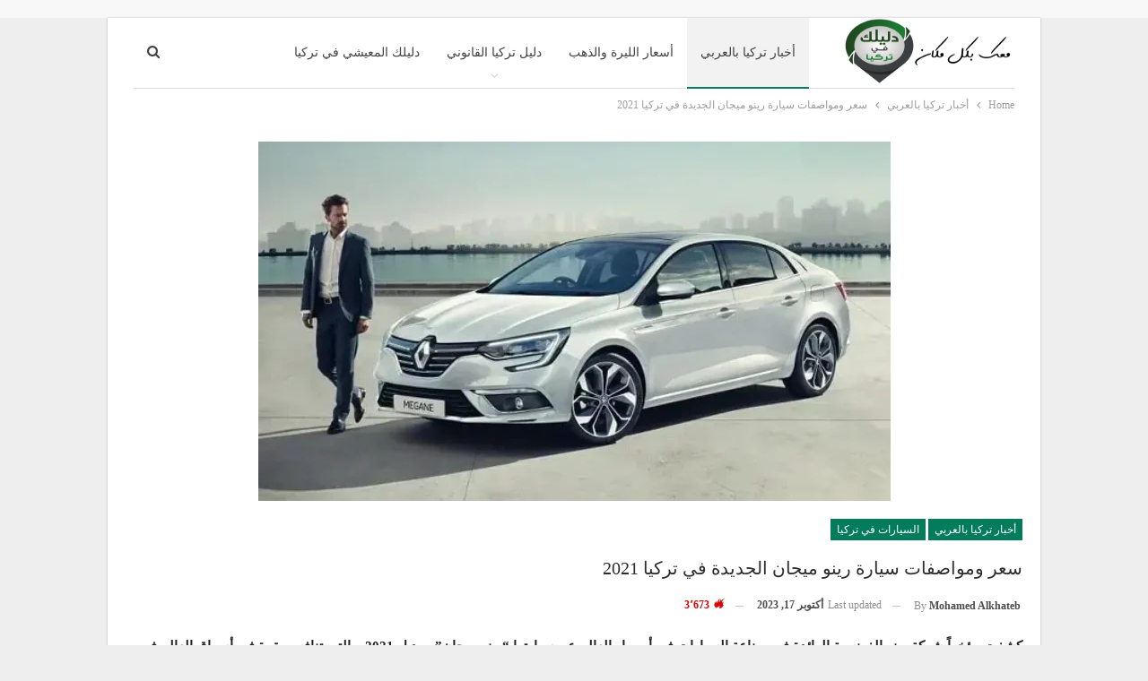

--- FILE ---
content_type: text/html; charset=UTF-8
request_url: https://daleelkinturkey.com/%D8%B3%D8%B9%D8%B1-%D9%88%D9%85%D9%88%D8%A7%D8%B5%D9%81%D8%A7%D8%AA-%D8%B3%D9%8A%D8%A7%D8%B1%D8%A9-%D8%B1%D9%8A%D9%86%D9%88-%D9%85%D9%8A%D8%AC%D8%A7%D9%86-%D8%A7%D9%84%D8%AC%D8%AF%D9%8A%D8%AF%D8%A9/
body_size: 163946
content:
<!DOCTYPE html>
<!--[if IE 8]><html class="ie ie8" dir="rtl" lang="ar" prefix="og: https://ogp.me/ns#"> <![endif]-->
<!--[if IE 9]><html class="ie ie9" dir="rtl" lang="ar" prefix="og: https://ogp.me/ns#"> <![endif]-->
<!--[if gt IE 9]><!--><html dir="rtl" lang="ar" prefix="og: https://ogp.me/ns#"> <!--<![endif]--><head><script data-no-optimize="1">var litespeed_docref=sessionStorage.getItem("litespeed_docref");litespeed_docref&&(Object.defineProperty(document,"referrer",{get:function(){return litespeed_docref}}),sessionStorage.removeItem("litespeed_docref"));</script> <meta charset="UTF-8"><meta http-equiv="X-UA-Compatible" content="IE=edge"><meta name="viewport" content="width=device-width, initial-scale=1.0"><link rel="pingback" href="https://daleelkinturkey.com/xmlrpc.php"/><title>سعر ومواصفات سيارة رينو ميجان الجديدة في تركيا 2021 | دليلك في تركيا</title><meta name="description" content="كشفت مؤخراً شركة&nbsp;رينو&nbsp;الفرنسية الرائدة في صناعة السيارات فى أوروبا والعالم عن سيارتها &quot;رينو ميجان&quot; موديل 2021، والتي تنافس بقوة في أسواق العالم في"/><meta name="robots" content="follow, index, max-snippet:-1, max-video-preview:-1, max-image-preview:large"/><link rel="canonical" href="https://daleelkinturkey.com/%d8%b3%d8%b9%d8%b1-%d9%88%d9%85%d9%88%d8%a7%d8%b5%d9%81%d8%a7%d8%aa-%d8%b3%d9%8a%d8%a7%d8%b1%d8%a9-%d8%b1%d9%8a%d9%86%d9%88-%d9%85%d9%8a%d8%ac%d8%a7%d9%86-%d8%a7%d9%84%d8%ac%d8%af%d9%8a%d8%af%d8%a9/" /><meta property="og:locale" content="ar_AR" /><meta property="og:type" content="article" /><meta property="og:title" content="سعر ومواصفات سيارة رينو ميجان الجديدة في تركيا 2021 | دليلك في تركيا" /><meta property="og:description" content="كشفت مؤخراً شركة&nbsp;رينو&nbsp;الفرنسية الرائدة في صناعة السيارات فى أوروبا والعالم عن سيارتها &quot;رينو ميجان&quot; موديل 2021، والتي تنافس بقوة في أسواق العالم في" /><meta property="og:url" content="https://daleelkinturkey.com/%d8%b3%d8%b9%d8%b1-%d9%88%d9%85%d9%88%d8%a7%d8%b5%d9%81%d8%a7%d8%aa-%d8%b3%d9%8a%d8%a7%d8%b1%d8%a9-%d8%b1%d9%8a%d9%86%d9%88-%d9%85%d9%8a%d8%ac%d8%a7%d9%86-%d8%a7%d9%84%d8%ac%d8%af%d9%8a%d8%af%d8%a9/" /><meta property="og:site_name" content="دليلك في تركيا" /><meta property="article:publisher" content="https://www.facebook.com/Arab.Guide.Turkey" /><meta property="article:section" content="أخبار تركيا بالعربي" /><meta property="og:updated_time" content="2023-10-17T21:22:43+03:00" /><meta property="og:image" content="https://daleelkinturkey.com/wp-content/uploads/2021/08/سعر-ومواصفات-سيارة-رينو-ميجان-2021-الجديدة.jpg" /><meta property="og:image:secure_url" content="https://daleelkinturkey.com/wp-content/uploads/2021/08/سعر-ومواصفات-سيارة-رينو-ميجان-2021-الجديدة.jpg" /><meta property="og:image:width" content="705" /><meta property="og:image:height" content="401" /><meta property="og:image:alt" content="سيارة رينو ميجان الجديدة في تركيا" /><meta property="og:image:type" content="image/jpeg" /><meta property="article:published_time" content="2022-06-23T16:25:46+03:00" /><meta property="article:modified_time" content="2023-10-17T21:22:43+03:00" /><meta name="twitter:card" content="summary_large_image" /><meta name="twitter:title" content="سعر ومواصفات سيارة رينو ميجان الجديدة في تركيا 2021 | دليلك في تركيا" /><meta name="twitter:description" content="كشفت مؤخراً شركة&nbsp;رينو&nbsp;الفرنسية الرائدة في صناعة السيارات فى أوروبا والعالم عن سيارتها &quot;رينو ميجان&quot; موديل 2021، والتي تنافس بقوة في أسواق العالم في" /><meta name="twitter:site" content="@daleelkinturkey" /><meta name="twitter:creator" content="@daleelkinturkey" /><meta name="twitter:image" content="https://daleelkinturkey.com/wp-content/uploads/2021/08/سعر-ومواصفات-سيارة-رينو-ميجان-2021-الجديدة.jpg" /><meta name="twitter:label1" content="كُتب بواسطة" /><meta name="twitter:data1" content="Mohamed Alkhateb" /><meta name="twitter:label2" content="مدة القراءة" /><meta name="twitter:data2" content="4 دقائق" /> <script type="application/ld+json" class="rank-math-schema-pro">{"@context":"https://schema.org","@graph":[{"@type":["NewsMediaOrganization","Organization"],"@id":"https://daleelkinturkey.com/#organization","name":"\u062f\u0644\u064a\u0644\u0643 \u0641\u064a \u062a\u0631\u0643\u064a\u0627","url":"https://daleelkinturkey.com","sameAs":["https://www.facebook.com/Arab.Guide.Turkey","https://twitter.com/daleelkinturkey"],"email":"info@daleelkinturkey.com"},{"@type":"WebSite","@id":"https://daleelkinturkey.com/#website","url":"https://daleelkinturkey.com","name":"\u062f\u0644\u064a\u0644\u0643 \u0641\u064a \u062a\u0631\u0643\u064a\u0627","publisher":{"@id":"https://daleelkinturkey.com/#organization"},"inLanguage":"ar"},{"@type":"ImageObject","@id":"https://daleelkinturkey.com/wp-content/uploads/2021/08/\u0633\u0639\u0631-\u0648\u0645\u0648\u0627\u0635\u0641\u0627\u062a-\u0633\u064a\u0627\u0631\u0629-\u0631\u064a\u0646\u0648-\u0645\u064a\u062c\u0627\u0646-2021-\u0627\u0644\u062c\u062f\u064a\u062f\u0629.jpg","url":"https://daleelkinturkey.com/wp-content/uploads/2021/08/\u0633\u0639\u0631-\u0648\u0645\u0648\u0627\u0635\u0641\u0627\u062a-\u0633\u064a\u0627\u0631\u0629-\u0631\u064a\u0646\u0648-\u0645\u064a\u062c\u0627\u0646-2021-\u0627\u0644\u062c\u062f\u064a\u062f\u0629.jpg","width":"705","height":"401","inLanguage":"ar"},{"@type":"BreadcrumbList","@id":"https://daleelkinturkey.com/%d8%b3%d8%b9%d8%b1-%d9%88%d9%85%d9%88%d8%a7%d8%b5%d9%81%d8%a7%d8%aa-%d8%b3%d9%8a%d8%a7%d8%b1%d8%a9-%d8%b1%d9%8a%d9%86%d9%88-%d9%85%d9%8a%d8%ac%d8%a7%d9%86-%d8%a7%d9%84%d8%ac%d8%af%d9%8a%d8%af%d8%a9/#breadcrumb","itemListElement":[{"@type":"ListItem","position":"1","item":{"@id":"https://daleelkinturkey.com","name":"\u0627\u0644\u0631\u0626\u064a\u0633\u064a\u0629"}},{"@type":"ListItem","position":"2","item":{"@id":"https://daleelkinturkey.com/%d8%b3%d8%b9%d8%b1-%d9%88%d9%85%d9%88%d8%a7%d8%b5%d9%81%d8%a7%d8%aa-%d8%b3%d9%8a%d8%a7%d8%b1%d8%a9-%d8%b1%d9%8a%d9%86%d9%88-%d9%85%d9%8a%d8%ac%d8%a7%d9%86-%d8%a7%d9%84%d8%ac%d8%af%d9%8a%d8%af%d8%a9/","name":"\u0633\u0639\u0631 \u0648\u0645\u0648\u0627\u0635\u0641\u0627\u062a \u0633\u064a\u0627\u0631\u0629 \u0631\u064a\u0646\u0648 \u0645\u064a\u062c\u0627\u0646 \u0627\u0644\u062c\u062f\u064a\u062f\u0629 \u0641\u064a \u062a\u0631\u0643\u064a\u0627 2021"}}]},{"@type":"WebPage","@id":"https://daleelkinturkey.com/%d8%b3%d8%b9%d8%b1-%d9%88%d9%85%d9%88%d8%a7%d8%b5%d9%81%d8%a7%d8%aa-%d8%b3%d9%8a%d8%a7%d8%b1%d8%a9-%d8%b1%d9%8a%d9%86%d9%88-%d9%85%d9%8a%d8%ac%d8%a7%d9%86-%d8%a7%d9%84%d8%ac%d8%af%d9%8a%d8%af%d8%a9/#webpage","url":"https://daleelkinturkey.com/%d8%b3%d8%b9%d8%b1-%d9%88%d9%85%d9%88%d8%a7%d8%b5%d9%81%d8%a7%d8%aa-%d8%b3%d9%8a%d8%a7%d8%b1%d8%a9-%d8%b1%d9%8a%d9%86%d9%88-%d9%85%d9%8a%d8%ac%d8%a7%d9%86-%d8%a7%d9%84%d8%ac%d8%af%d9%8a%d8%af%d8%a9/","name":"\u0633\u0639\u0631 \u0648\u0645\u0648\u0627\u0635\u0641\u0627\u062a \u0633\u064a\u0627\u0631\u0629 \u0631\u064a\u0646\u0648 \u0645\u064a\u062c\u0627\u0646 \u0627\u0644\u062c\u062f\u064a\u062f\u0629 \u0641\u064a \u062a\u0631\u0643\u064a\u0627 2021 | \u062f\u0644\u064a\u0644\u0643 \u0641\u064a \u062a\u0631\u0643\u064a\u0627","datePublished":"2022-06-23T16:25:46+03:00","dateModified":"2023-10-17T21:22:43+03:00","isPartOf":{"@id":"https://daleelkinturkey.com/#website"},"primaryImageOfPage":{"@id":"https://daleelkinturkey.com/wp-content/uploads/2021/08/\u0633\u0639\u0631-\u0648\u0645\u0648\u0627\u0635\u0641\u0627\u062a-\u0633\u064a\u0627\u0631\u0629-\u0631\u064a\u0646\u0648-\u0645\u064a\u062c\u0627\u0646-2021-\u0627\u0644\u062c\u062f\u064a\u062f\u0629.jpg"},"inLanguage":"ar","breadcrumb":{"@id":"https://daleelkinturkey.com/%d8%b3%d8%b9%d8%b1-%d9%88%d9%85%d9%88%d8%a7%d8%b5%d9%81%d8%a7%d8%aa-%d8%b3%d9%8a%d8%a7%d8%b1%d8%a9-%d8%b1%d9%8a%d9%86%d9%88-%d9%85%d9%8a%d8%ac%d8%a7%d9%86-%d8%a7%d9%84%d8%ac%d8%af%d9%8a%d8%af%d8%a9/#breadcrumb"}},{"@type":"Person","@id":"https://daleelkinturkey.com/%d8%b3%d8%b9%d8%b1-%d9%88%d9%85%d9%88%d8%a7%d8%b5%d9%81%d8%a7%d8%aa-%d8%b3%d9%8a%d8%a7%d8%b1%d8%a9-%d8%b1%d9%8a%d9%86%d9%88-%d9%85%d9%8a%d8%ac%d8%a7%d9%86-%d8%a7%d9%84%d8%ac%d8%af%d9%8a%d8%af%d8%a9/#author","name":"Mohamed Alkhateb","image":{"@type":"ImageObject","@id":"https://daleelkinturkey.com/wp-content/litespeed/avatar/8ec373db3191315de61192df0181a970.jpg?ver=1769572507","url":"https://daleelkinturkey.com/wp-content/litespeed/avatar/8ec373db3191315de61192df0181a970.jpg?ver=1769572507","caption":"Mohamed Alkhateb","inLanguage":"ar"},"worksFor":{"@id":"https://daleelkinturkey.com/#organization"}},{"image":{"@id":"https://daleelkinturkey.com/wp-content/uploads/2021/08/\u0633\u0639\u0631-\u0648\u0645\u0648\u0627\u0635\u0641\u0627\u062a-\u0633\u064a\u0627\u0631\u0629-\u0631\u064a\u0646\u0648-\u0645\u064a\u062c\u0627\u0646-2021-\u0627\u0644\u062c\u062f\u064a\u062f\u0629.jpg"},"headline":"\u0633\u0639\u0631 \u0648\u0645\u0648\u0627\u0635\u0641\u0627\u062a \u0633\u064a\u0627\u0631\u0629 \u0631\u064a\u0646\u0648 \u0645\u064a\u062c\u0627\u0646 \u0627\u0644\u062c\u062f\u064a\u062f\u0629 \u0641\u064a \u062a\u0631\u0643\u064a\u0627 2021 | \u062f\u0644\u064a\u0644\u0643 \u0641\u064a \u062a\u0631\u0643\u064a\u0627","description":"\u0643\u0634\u0641\u062a \u0645\u0624\u062e\u0631\u0627\u064b \u0634\u0631\u0643\u0629&nbsp;\u0631\u064a\u0646\u0648&nbsp;\u0627\u0644\u0641\u0631\u0646\u0633\u064a\u0629 \u0627\u0644\u0631\u0627\u0626\u062f\u0629 \u0641\u064a \u0635\u0646\u0627\u0639\u0629 \u0627\u0644\u0633\u064a\u0627\u0631\u0627\u062a \u0641\u0649 \u0623\u0648\u0631\u0648\u0628\u0627 \u0648\u0627\u0644\u0639\u0627\u0644\u0645 \u0639\u0646 \u0633\u064a\u0627\u0631\u062a\u0647\u0627 &quot;\u0631\u064a\u0646\u0648 \u0645\u064a\u062c\u0627\u0646&quot; \u0645\u0648\u062f\u064a\u0644 2021\u060c \u0648\u0627\u0644\u062a\u064a \u062a\u0646\u0627\u0641\u0633 \u0628\u0642\u0648\u0629 \u0641\u064a \u0623\u0633\u0648\u0627\u0642 \u0627\u0644\u0639\u0627\u0644\u0645 \u0641\u064a","keywords":"\u0633\u064a\u0627\u0631\u0629 \u0631\u064a\u0646\u0648 \u0645\u064a\u062c\u0627\u0646 \u0627\u0644\u062c\u062f\u064a\u062f\u0629 \u0641\u064a \u062a\u0631\u0643\u064a\u0627","@type":"Article","author":{"@id":"https://daleelkinturkey.com/%d8%b3%d8%b9%d8%b1-%d9%88%d9%85%d9%88%d8%a7%d8%b5%d9%81%d8%a7%d8%aa-%d8%b3%d9%8a%d8%a7%d8%b1%d8%a9-%d8%b1%d9%8a%d9%86%d9%88-%d9%85%d9%8a%d8%ac%d8%a7%d9%86-%d8%a7%d9%84%d8%ac%d8%af%d9%8a%d8%af%d8%a9/#author","name":"Mohamed Alkhateb"},"datePublished":"2022-06-23T16:25:46+03:00","dateModified":"2023-10-17T21:22:43+03:00","name":"\u0633\u0639\u0631 \u0648\u0645\u0648\u0627\u0635\u0641\u0627\u062a \u0633\u064a\u0627\u0631\u0629 \u0631\u064a\u0646\u0648 \u0645\u064a\u062c\u0627\u0646 \u0627\u0644\u062c\u062f\u064a\u062f\u0629 \u0641\u064a \u062a\u0631\u0643\u064a\u0627 2021 | \u062f\u0644\u064a\u0644\u0643 \u0641\u064a \u062a\u0631\u0643\u064a\u0627","@id":"https://daleelkinturkey.com/%d8%b3%d8%b9%d8%b1-%d9%88%d9%85%d9%88%d8%a7%d8%b5%d9%81%d8%a7%d8%aa-%d8%b3%d9%8a%d8%a7%d8%b1%d8%a9-%d8%b1%d9%8a%d9%86%d9%88-%d9%85%d9%8a%d8%ac%d8%a7%d9%86-%d8%a7%d9%84%d8%ac%d8%af%d9%8a%d8%af%d8%a9/#schema-768796","isPartOf":{"@id":"https://daleelkinturkey.com/%d8%b3%d8%b9%d8%b1-%d9%88%d9%85%d9%88%d8%a7%d8%b5%d9%81%d8%a7%d8%aa-%d8%b3%d9%8a%d8%a7%d8%b1%d8%a9-%d8%b1%d9%8a%d9%86%d9%88-%d9%85%d9%8a%d8%ac%d8%a7%d9%86-%d8%a7%d9%84%d8%ac%d8%af%d9%8a%d8%af%d8%a9/#webpage"},"publisher":{"@id":"https://daleelkinturkey.com/#organization"},"inLanguage":"ar","mainEntityOfPage":{"@id":"https://daleelkinturkey.com/%d8%b3%d8%b9%d8%b1-%d9%88%d9%85%d9%88%d8%a7%d8%b5%d9%81%d8%a7%d8%aa-%d8%b3%d9%8a%d8%a7%d8%b1%d8%a9-%d8%b1%d9%8a%d9%86%d9%88-%d9%85%d9%8a%d8%ac%d8%a7%d9%86-%d8%a7%d9%84%d8%ac%d8%af%d9%8a%d8%af%d8%a9/#webpage"}}]}</script> <meta property="og:locale" content="ar"/><meta property="og:site_name" content="دليلك في تركيا"/><meta property="og:url" content="https://daleelkinturkey.com/%d8%b3%d8%b9%d8%b1-%d9%88%d9%85%d9%88%d8%a7%d8%b5%d9%81%d8%a7%d8%aa-%d8%b3%d9%8a%d8%a7%d8%b1%d8%a9-%d8%b1%d9%8a%d9%86%d9%88-%d9%85%d9%8a%d8%ac%d8%a7%d9%86-%d8%a7%d9%84%d8%ac%d8%af%d9%8a%d8%af%d8%a9/"/><meta property="og:title" content="سعر ومواصفات سيارة رينو ميجان الجديدة في تركيا 2021"/><meta property="og:image" content="https://daleelkinturkey.com/wp-content/uploads/2021/08/سعر-ومواصفات-سيارة-رينو-ميجان-2021-الجديدة-600x341.jpg"/><meta property="article:section" content="السيارات في تركيا"/><meta property="og:description" content="كشفت مؤخراً شركة&nbsp;رينو&nbsp;الفرنسية الرائدة في صناعة السيارات فى أوروبا والعالم عن سيارتها &quot;رينو ميجان&quot; موديل 2021، والتي تنافس بقوة في أسواق العالم في فئة السيدان، وسط منافسين في غاية القوة من علامات أخرى لا تقل أهمية عنها.لهذا سأخبركم بهذا الم"/><meta property="og:type" content="article"/><meta name="twitter:card" content="summary"/><meta name="twitter:url" content="https://daleelkinturkey.com/%d8%b3%d8%b9%d8%b1-%d9%88%d9%85%d9%88%d8%a7%d8%b5%d9%81%d8%a7%d8%aa-%d8%b3%d9%8a%d8%a7%d8%b1%d8%a9-%d8%b1%d9%8a%d9%86%d9%88-%d9%85%d9%8a%d8%ac%d8%a7%d9%86-%d8%a7%d9%84%d8%ac%d8%af%d9%8a%d8%af%d8%a9/"/><meta name="twitter:title" content="سعر ومواصفات سيارة رينو ميجان الجديدة في تركيا 2021"/><meta name="twitter:description" content="كشفت مؤخراً شركة&nbsp;رينو&nbsp;الفرنسية الرائدة في صناعة السيارات فى أوروبا والعالم عن سيارتها &quot;رينو ميجان&quot; موديل 2021، والتي تنافس بقوة في أسواق العالم في فئة السيدان، وسط منافسين في غاية القوة من علامات أخرى لا تقل أهمية عنها.لهذا سأخبركم بهذا الم"/><meta name="twitter:image" content="https://daleelkinturkey.com/wp-content/uploads/2021/08/سعر-ومواصفات-سيارة-رينو-ميجان-2021-الجديدة-600x341.jpg"/><link rel='dns-prefetch' href='//www.googletagmanager.com' /><link rel='dns-prefetch' href='//fonts.googleapis.com' /><link rel='dns-prefetch' href='//pagead2.googlesyndication.com' /><link rel="alternate" type="application/rss+xml" title="دليلك في تركيا &laquo; الخلاصة" href="https://daleelkinturkey.com/feed/" /><link rel="alternate" type="application/rss+xml" title="دليلك في تركيا &laquo; خلاصة التعليقات" href="https://daleelkinturkey.com/comments/feed/" /><link rel="alternate" title="oEmbed (JSON)" type="application/json+oembed" href="https://daleelkinturkey.com/wp-json/oembed/1.0/embed?url=https%3A%2F%2Fdaleelkinturkey.com%2F%25d8%25b3%25d8%25b9%25d8%25b1-%25d9%2588%25d9%2585%25d9%2588%25d8%25a7%25d8%25b5%25d9%2581%25d8%25a7%25d8%25aa-%25d8%25b3%25d9%258a%25d8%25a7%25d8%25b1%25d8%25a9-%25d8%25b1%25d9%258a%25d9%2586%25d9%2588-%25d9%2585%25d9%258a%25d8%25ac%25d8%25a7%25d9%2586-%25d8%25a7%25d9%2584%25d8%25ac%25d8%25af%25d9%258a%25d8%25af%25d8%25a9%2F" /><link rel="alternate" title="oEmbed (XML)" type="text/xml+oembed" href="https://daleelkinturkey.com/wp-json/oembed/1.0/embed?url=https%3A%2F%2Fdaleelkinturkey.com%2F%25d8%25b3%25d8%25b9%25d8%25b1-%25d9%2588%25d9%2585%25d9%2588%25d8%25a7%25d8%25b5%25d9%2581%25d8%25a7%25d8%25aa-%25d8%25b3%25d9%258a%25d8%25a7%25d8%25b1%25d8%25a9-%25d8%25b1%25d9%258a%25d9%2586%25d9%2588-%25d9%2585%25d9%258a%25d8%25ac%25d8%25a7%25d9%2586-%25d8%25a7%25d9%2584%25d8%25ac%25d8%25af%25d9%258a%25d8%25af%25d8%25a9%2F&#038;format=xml" /><style id="litespeed-ucss">@-webkit-keyframes bs-fadeInDown{0%{opacity:0;-webkit-transform:translate3d(0,-10px,0);transform:translate3d(0,-10px,0)}to{opacity:1;-webkit-transform:none;transform:none}}@keyframes bs-fadeInDown{0%{opacity:0;-webkit-transform:translate3d(0,-10px,0);transform:translate3d(0,-10px,0)}to{opacity:1;-webkit-transform:none;transform:none}}.entry-content figure.aligncenter img,.wp-block-image a{display:inline-block}.wp-block-image img{box-sizing:border-box;height:auto;max-width:100%;vertical-align:bottom}.wp-block-image .aligncenter{display:table;margin-left:auto;margin-right:auto}.wp-block-image .aligncenter>figcaption{caption-side:bottom;display:table-caption}.wp-block-image :where(figcaption){margin-bottom:1em;margin-top:.5em}.wp-block-image figure,body{margin:0}.wp-lightbox-container button:not(:hover):not(:active):not(.has-background){background-color:#5a5a5a40;border:0}.wp-lightbox-overlay .close-button:not(:hover):not(:active):not(.has-background){background:0 0;border:0}ul{box-sizing:border-box;margin-top:0;margin-bottom:10px}:root :where(p.has-background){padding:1.25em 2.375em}.wp-block-table{overflow-x:auto}.wp-block-table table{border-collapse:collapse;width:100%}.wp-block-table td{border:1px solid;padding:.5em}.wp-block-table.aligncenter{display:table;width:auto}.wp-block-table.aligncenter td{word-break:break-word}.wp-block-table.is-style-stripes{background-color:initial;border-bottom:1px solid #f0f0f0;border-collapse:inherit;border-spacing:0}.wp-block-table.is-style-stripes tbody tr:nth-child(odd){background-color:#f0f0f0}.wp-block-table.is-style-stripes td{border-color:#0000}.entry-content{counter-reset:footnotes}:root{--wp--preset--font-size--normal:16px;--wp--preset--font-size--huge:42px}.has-text-align-center{text-align:center}.aligncenter{clear:both}html :where(img[class*=wp-image-]){height:auto;max-width:100%}:where(figure){margin:0 0 1em}:root{--rankmath-wp-adminbar-height:0;--wp--preset--aspect-ratio--square:1;--wp--preset--aspect-ratio--4-3:4/3;--wp--preset--aspect-ratio--3-4:3/4;--wp--preset--aspect-ratio--3-2:3/2;--wp--preset--aspect-ratio--2-3:2/3;--wp--preset--aspect-ratio--16-9:16/9;--wp--preset--aspect-ratio--9-16:9/16;--wp--preset--color--black:#000;--wp--preset--color--cyan-bluish-gray:#abb8c3;--wp--preset--color--white:#fff;--wp--preset--color--pale-pink:#f78da7;--wp--preset--color--vivid-red:#cf2e2e;--wp--preset--color--luminous-vivid-orange:#ff6900;--wp--preset--color--luminous-vivid-amber:#fcb900;--wp--preset--color--light-green-cyan:#7bdcb5;--wp--preset--color--vivid-green-cyan:#00d084;--wp--preset--color--pale-cyan-blue:#8ed1fc;--wp--preset--color--vivid-cyan-blue:#0693e3;--wp--preset--color--vivid-purple:#9b51e0;--wp--preset--gradient--vivid-cyan-blue-to-vivid-purple:linear-gradient(135deg,rgba(6,147,227,1) 0%,#9b51e0 100%);--wp--preset--gradient--light-green-cyan-to-vivid-green-cyan:linear-gradient(135deg,#7adcb4 0%,#00d082 100%);--wp--preset--gradient--luminous-vivid-amber-to-luminous-vivid-orange:linear-gradient(135deg,rgba(252,185,0,1) 0%,rgba(255,105,0,1) 100%);--wp--preset--gradient--luminous-vivid-orange-to-vivid-red:linear-gradient(135deg,rgba(255,105,0,1) 0%,#cf2e2e 100%);--wp--preset--gradient--very-light-gray-to-cyan-bluish-gray:linear-gradient(135deg,#eee 0%,#a9b8c3 100%);--wp--preset--gradient--cool-to-warm-spectrum:linear-gradient(135deg,#4aeadc 0%,#9778d1 20%,#cf2aba 40%,#ee2c82 60%,#fb6962 80%,#fef84c 100%);--wp--preset--gradient--blush-light-purple:linear-gradient(135deg,#ffceec 0%,#9896f0 100%);--wp--preset--gradient--blush-bordeaux:linear-gradient(135deg,#fecda5 0%,#fe2d2d 50%,#6b003e 100%);--wp--preset--gradient--luminous-dusk:linear-gradient(135deg,#ffcb70 0%,#c751c0 50%,#4158d0 100%);--wp--preset--gradient--pale-ocean:linear-gradient(135deg,#fff5cb 0%,#b6e3d4 50%,#33a7b5 100%);--wp--preset--gradient--electric-grass:linear-gradient(135deg,#caf880 0%,#71ce7e 100%);--wp--preset--gradient--midnight:linear-gradient(135deg,#020381 0%,#2874fc 100%);--wp--preset--font-size--small:13px;--wp--preset--font-size--medium:20px;--wp--preset--font-size--large:36px;--wp--preset--font-size--x-large:42px;--wp--preset--spacing--20:.44rem;--wp--preset--spacing--30:.67rem;--wp--preset--spacing--40:1rem;--wp--preset--spacing--50:1.5rem;--wp--preset--spacing--60:2.25rem;--wp--preset--spacing--70:3.38rem;--wp--preset--spacing--80:5.06rem;--wp--preset--shadow--natural:6px 6px 9px rgba(0,0,0,.2);--wp--preset--shadow--deep:12px 12px 50px rgba(0,0,0,.4);--wp--preset--shadow--sharp:6px 6px 0px rgba(0,0,0,.2);--wp--preset--shadow--outlined:6px 6px 0px -3px rgba(255,255,255,1),6px 6px rgba(0,0,0,1);--wp--preset--shadow--crisp:6px 6px 0px rgba(0,0,0,1)}.has-pale-pink-background-color{background-color:var(--wp--preset--color--pale-pink)!important}@font-face{font-display:swap;font-family:"bs-icons";src:url(/wp-content/themes/publisher/includes/libs/better-framework/assets/fonts/bs-icons.eot);src:url(/wp-content/themes/publisher/includes/libs/better-framework/assets/fonts/bs-icons.eot?#iefix)format("embedded-opentype"),url(/wp-content/themes/publisher/includes/libs/better-framework/assets/fonts/bs-icons.woff)format("woff"),url(/wp-content/themes/publisher/includes/libs/better-framework/assets/fonts/bs-icons.ttf)format("truetype"),url(/wp-content/themes/publisher/includes/libs/better-framework/assets/fonts/bs-icons.svg#bs-icons)format("svg");font-weight:400;font-style:normal}[class*=" bsfi-"]{display:inline-block;font:14px/1"bs-icons";font-size:inherit;text-rendering:auto;-webkit-font-smoothing:antialiased;-moz-osx-font-smoothing:grayscale}.bsfi-fire-4:before{content:"뀧"}.bsfi-facebook-messenger:before{content:"끢"}html{font-family:sans-serif;-ms-text-size-adjust:100%;-webkit-text-size-adjust:100%;font-size:10px;-webkit-tap-highlight-color:transparent;direction:rtl}article,figcaption,figure,footer,header,main,nav,section{display:block}a{background-color:transparent}a:active,a:hover{outline:0}b,strong{font-weight:700}h1{margin:.67em 0}img{border:0}figure,input{margin:0}input{color:inherit;font:inherit;font-family:inherit;font-size:inherit;line-height:inherit}input[type=submit]{-webkit-appearance:button;cursor:pointer}input::-moz-focus-inner{border:0;padding:0}input[type=search]::-webkit-search-cancel-button,input[type=search]::-webkit-search-decoration{-webkit-appearance:none}table{border-collapse:collapse;border-spacing:0;background-color:transparent}td{padding:0}@media print{*,:after,:before{background:0 0!important;color:#000!important;box-shadow:none!important;text-shadow:none!important}a,a:visited{text-decoration:underline}a[href]:after{content:" ("attr(href)")"}a[href^="#"]:after{content:""}img,tr{page-break-inside:avoid}img{max-width:100%!important}h2,h3,p{orphans:3;widows:3}h2,h3{page-break-after:avoid}}*,:after,:before,input[type=search]{-webkit-box-sizing:border-box;-moz-box-sizing:border-box;box-sizing:border-box}body{line-height:1.42857143;background-color:#fff;font:14px/1.7 Lato,sans-serif;color:#5f6569;-webkit-text-size-adjust:100%;text-rendering:optimizeLegibility;font-size-adjust:auto}a{color:#444;text-decoration:none}a:hover{color:#e44e4f}a:focus{outline:thin dotted;outline:5px auto -webkit-focus-ring-color;outline-offset:-2px;color:inherit}img{vertical-align:middle}.h1{line-height:1.1;color:inherit}.h1,h1,h2,h3{margin-top:20px;margin-bottom:10px}p{margin:0 0 10px}ul ul{margin-bottom:0}.container{padding-left:15px;padding-right:15px}@media (min-width:768px){.container{width:750px}}@media (min-width:992px){.container{width:970px}}@media (min-width:1200px){.container{width:1170px}}.row{margin-left:-15px;margin-right:-15px}@media (min-width:768px){.col-sm-12,.col-sm-6{float:left}.col-sm-12{width:100%}.col-sm-6{width:50%}}@media (min-width:992px){.col-md-6{float:left;width:50%}}@media (min-width:1200px){.col-lg-12,.col-lg-6{float:left}.col-lg-12{width:100%}.col-lg-6{width:50%}}input[type=search]{-webkit-appearance:none;height:36px;width:100%;padding:6px 12px;font-size:14px;line-height:1.42857143;color:#555;background-color:#fff;background-image:none;border:1px solid #ccc;border-radius:0;-webkit-box-shadow:inset 0 1px 1px rgba(0,0,0,.075);box-shadow:inset 0 1px 1px rgba(0,0,0,.075);-webkit-transition:border-color ease-in-out .15s,box-shadow ease-in-out .15s;-o-transition:border-color ease-in-out .15s,box-shadow ease-in-out .15s;transition:border-color ease-in-out .15s,box-shadow ease-in-out .15s}.tab-content>.tab-pane{display:none;visibility:hidden}.tab-content>.active{display:block;visibility:visible}.clearfix:after,.clearfix:before,.container:after,.container:before,.row:after,.row:before{content:" ";display:table}.clearfix:after,.container:after,.row:after{clear:both}@-ms-viewport{width:device-width}.fotorama__wrap--css3.fotorama__wrap--no-controls.fotorama__wrap--slide.fotorama__wrap--toggle-arrows .fotorama__fullscreen-icon:not(:focus){-webkit-transform:translate3d(32px,-32px,0);transform:translate3d(32px,-32px,0)}.fotorama__wrap--css3.fotorama__wrap--no-controls.fotorama__wrap--slide.fotorama__wrap--toggle-arrows .fotorama__arr--prev:not(:focus){-webkit-transform:translate3d(-48px,0,0);transform:translate3d(-48px,0,0)}.fotorama__wrap--css3.fotorama__wrap--no-controls.fotorama__wrap--slide.fotorama__wrap--toggle-arrows .fotorama__arr--next:not(:focus){-webkit-transform:translate3d(48px,0,0);transform:translate3d(48px,0,0)}.fotorama__wrap--css3 .fotorama__arr:not(:focus),.fotorama__wrap--css3 .fotorama__fullscreen-icon:not(:focus),.fotorama__wrap--css3 .fotorama__video-close:not(:focus),.fotorama__wrap--css3 .fotorama__video-play:not(:focus){transition-property:-webkit-transform,opacity;transition-property:transform,opacity;transition-duration:.3s}@font-face{font-display:swap;font-family:"FontAwesome";src:url(/wp-content/themes/publisher/includes/libs/better-framework/assets/fonts/fontawesome-webfont.eot?v=4.7.0);src:url(/wp-content/themes/publisher/includes/libs/better-framework/assets/fonts/fontawesome-webfont.eot?#iefix&v=4.7.0)format("embedded-opentype"),url(/wp-content/themes/publisher/includes/libs/better-framework/assets/fonts/fontawesome-webfont.woff2?v=4.7.0)format("woff2"),url(/wp-content/themes/publisher/includes/libs/better-framework/assets/fonts/fontawesome-webfont.woff?v=4.7.0)format("woff"),url(/wp-content/themes/publisher/includes/libs/better-framework/assets/fonts/fontawesome-webfont.ttf?v=4.7.0)format("truetype"),url(/wp-content/themes/publisher/includes/libs/better-framework/assets/fonts/fontawesome-webfont.svg?v=4.7.0#fontawesomeregular)format("svg");font-weight:400;font-style:normal}.fa{display:inline-block;font:14px/1 FontAwesome;font-size:inherit;text-rendering:auto;-webkit-font-smoothing:antialiased;-moz-osx-font-smoothing:grayscale}.fa-search:before{content:""}.fa-arrow-left:before{content:""}.fa-arrow-right:before{content:""}.fa-twitter:before{content:""}.fa-facebook:before{content:""}.fa-pinterest:before{content:""}.fa-angle-left:before{content:""}.fa-angle-right:before{content:""}.fa-send:before{content:""}.fa-share-alt:before{content:""}.fa-whatsapp:before{content:""}.fa-envelope-open:before{content:""}:root{--publisher-system-font:-apple-system,BlinkMacSystemFont,"Segoe UI","Roboto","Oxygen-Sans","Ubuntu","Cantarell","Helvetica Neue",sans-serif;--publisher-primary-color:#0080ce;--publisher-menu-height:calc(1px - 1px);--wp-adminbar-height:calc(1px - 1px)}::selection{color:#fff;text-shadow:none}::-moz-selection{color:#fff;text-shadow:none}.heading-typo,.site-header .site-branding .logo,h1,h2,h3{color:#2d2d2d}h1,h2,h3{line-height:1.3}.container{max-width:var(--publisher-site-width)}.content-wrap,.site-footer.boxed,body.boxed .main-wrap{max-width:var(--publisher-site-width);width:100%}@media only screen and (max-width:668px){.layout-1-col{margin-top:20px!important}}body.page-layout-1-col{--publisher-site-width:var(--publisher-site-width-2-col);--publisher-site-width-content:var(--publisher-site-width-2-col-content-col);--publisher-site-width-primary:var(--publisher-site-width-2-col-primary-col);--publisher-site-width-secondary:0}a,a:focus,a:hover{text-decoration:none;-webkit-transition:all .07s ease;-moz-transition:all .07s ease;-o-transition:all .07s ease;transition:all .07s ease}input[type=search]:focus{outline:0}input[type=submit]{border:0;color:#fff;border-radius:0;outline:0;height:auto;line-height:1.4;padding:8px 12px;vertical-align:middle;text-transform:uppercase!important;-webkit-transition:all .3s ease;-moz-transition:all .3s ease;-o-transition:all .3s ease;transition:all .3s ease;max-width:100%;white-space:normal}input[type=submit]:focus,input[type=submit]:hover{opacity:.85}ul.menu a{text-decoration:none}ul.menu,ul.menu ul{list-style:none;padding:0;margin:0}ul.menu>li{float:right}.main-menu.menu .sub-menu>li,ul.menu li>a{position:relative}ul.menu>li .sub-menu{background-color:#eee;position:absolute;z-index:100;width:200px;top:107%;top:calc(100% + 3px)}ul.menu li.menu-item-has-children>a:after{display:inline-block;font-family:FontAwesome;font-style:normal;font-weight:400;line-height:26px;-webkit-font-smoothing:antialiased;-moz-osx-font-smoothing:grayscale;content:"";font-size:13px;margin-right:6px;margin-left:auto}ul.menu .sub-menu>li>a{display:block;border-bottom:1px solid rgba(0,0,0,.04)}ul.menu .sub-menu>li:last-child a{border-bottom:none!important}ul.menu .sub-menu{z-index:-1;-webkit-transition:.3s cubic-bezier(.55,-.01,.19,.98) 0s;-moz-transition:.3s cubic-bezier(.55,-.01,.19,.98) 0s;-ms-transition:.3s cubic-bezier(.55,-.01,.19,.98) 0s;-o-transition:.3s cubic-bezier(.55,-.01,.19,.98) 0s;transition:.3s cubic-bezier(.55,-.01,.19,.98) 0s;display:none;visibility:hidden}ul.menu.bsm-pure li:hover>.sub-menu{visibility:visible!important;z-index:9999!important;opacity:1!important;display:block!important}.site-header .content-wrap{overflow:visible!important}.site-header .site-branding{margin:0}.site-header .site-branding .logo{margin:0;line-height:0;font-size:50px}.site-header .site-branding .logo img{max-width:100%}.rh-header,.site-header .search-container .search-box .search-form input[type=submit],.site-header .site-branding .logo .site-title{display:none}.site-header .menu-action-buttons{position:absolute;top:0;bottom:0;width:35px;z-index:99}.site-header .menu-action-buttons.width-1{width:40px}.site-header .menu-action-buttons>div{min-width:37px;display:inline-block;height:100%;position:relative}.site-header .menu-action-buttons>div.close{opacity:1}.site-header .menu-action-buttons .search-container{z-index:1}.site-header .search-container .search-handler{position:absolute;top:50%;margin-top:-15px;z-index:100;width:37px;height:26px;line-height:26px;text-align:center;display:inline-block;font-size:15px;cursor:pointer;-webkit-transition:color .3s ease;-moz-transition:color .3s ease;-o-transition:color .3s ease;transition:color .3s ease}.site-header .search-container .search-box{display:none;position:absolute;top:0;z-index:99;height:100%;width:100%;text-align:center}.site-header .search-container .search-box .search-form .search-field{border:0;width:100%;height:45px;background:0 0;line-height:45px;font-size:14px}.main-menu>li>a{line-height:48px;display:inline-block;padding:0 12px}.main-menu .sub-menu>li>a{line-height:40px;padding:0 10px 0 16px}.main-menu.menu>li .sub-menu{width:210px;background-color:#fff;-webkit-box-shadow:0 7px 7px rgba(0,0,0,.15);-moz-box-shadow:0 7px 7px rgba(0,0,0,.15);box-shadow:0 7px 7px rgba(0,0,0,.15)}.main-menu.menu .sub-menu li>a{line-height:1.7;padding:8px 16px}.main-menu.menu .sub-menu>li,.main-menu.menu .sub-menu>li>a{color:#434343}.main-menu.menu .sub-menu>li:hover>a,.rh-header .logo-container a{color:#fff}.main-menu.menu .sub-menu>li>a{border-bottom:1px solid rgba(0,0,0,.04)}.main-menu.menu>li>a:before{content:"";display:block;width:20%;height:3px;position:absolute;bottom:0;left:50%;transform:translateX(-50%);-webkit-transition:all .3s ease;-moz-transition:all .3s ease;-o-transition:all .3s ease;transition:all .3s ease;visibility:hidden}.main-menu.menu>li.current-menu-parent>a:before,.main-menu.menu>li:hover>a:before{width:100%;visibility:visible}.site-header.header-style-5 .search-container .search-handler{margin-top:-14px}.site-header.header-style-5 .header-inner{padding:0;position:relative}.site-header.header-style-5.boxed .header-inner{border-bottom:1px solid #eee}.site-header.header-style-5 .main-menu.menu{width:100%}.site-header.header-style-5 .main-menu.menu>li{display:inline-block;margin:0;float:right}.site-header.header-style-5 .main-menu.menu>li>a{padding:0 15px}.site-header.header-style-5 .site-branding{width:23.333%}.site-header.header-style-5 .main-menu-container{width:76.666%}.site-header.header-style-5 .main-menu>li>a,.site-header.header-style-5 .menu-action-buttons>div{line-height:78px}.site-header.header-style-5 .site-branding .logo{line-height:78px;display:table;width:100%;max-height:74px}.site-header.header-style-5 .site-branding .logo.img-logo a{display:table-cell;vertical-align:middle;line-height:74px;height:74px;padding:0 0 0 10px}.site-header.header-style-5 .site-branding .logo img{vertical-align:middle;margin:0;max-height:100%;display:table-cell;max-width:100%;table-layout:fixed}.site-header.header-style-5 .main-menu.menu>li.current-menu-parent>a:before,.site-header.header-style-5 .main-menu.menu>li:hover>a:before{height:2px;bottom:-1px}.site-header.header-style-5 .main-menu.menu>li.current-menu-parent>a,.site-header.header-style-5 .main-menu.menu>li:hover>a{background:rgba(0,0,0,.05)}.site-header.header-style-5 .main-menu.menu>li.menu-item-has-children>a:after{position:absolute;width:100%;margin:0;text-align:center;bottom:0;color:rgba(0,0,0,.21)}.site-header.header-style-5 .main-menu.menu{height:79px;overflow-y:hidden;margin-bottom:-1px}.site-header.header-style-5 .main-menu.menu>li .sub-menu{top:101%;top:calc(100% + 1px)}.site-header.header-style-5 .search-container .search-box .search-form .search-field{height:78px}@media only screen and (max-width:992px){.main-menu>li{margin-right:10px}.site-header.header-style-5 .main-menu.menu>li>a{padding:0 7px}.main-menu>li>a{padding:0 4px}}.rh-header{-webkit-user-select:none;-moz-user-select:none;-ms-user-select:none;user-select:none;min-width:300px;position:relative}.rh-header .rh-container{background-color:#222;user-select:none}@media only screen and (max-width:700px){body .site-header{display:none}.rh-header{display:block}}.rh-header .menu-container{position:absolute;top:0}.rh-header .menu-container .menu-handler{color:#fff;width:54px;height:54px;text-align:center;display:inline-block;font-size:18px;background-color:rgba(255,255,255,.05);cursor:pointer;position:relative;border-left:1px solid rgba(0,0,0,.07)}.rh-header .menu-container .menu-handler .lines{display:inline-block;width:22px;height:2px;background:#ecf0f1;position:relative;margin-top:25.5px}.rh-header .menu-container .menu-handler .lines:after,.rh-header .menu-container .menu-handler .lines:before{display:inline-block;width:22px;height:2px;background:#ecf0f1;position:absolute;content:""}.rh-header .menu-container .menu-handler .lines:before{top:8px}.rh-header .menu-container .menu-handler .lines:after{top:-8px}.rh-cover .search-form{margin-top:35px;position:relative}.rh-cover .search-form input[type=search]{margin:0;background:rgba(255,255,255,.2);color:#fff;border:0;border-radius:3px;box-shadow:none;float:none;webkit-backface-visibility:hidden;backface-visibility:hidden}.rh-cover .search-form input[type=submit]{content:"";position:absolute;top:0;display:inline-block;font:14px/1 FontAwesome;text-rendering:auto;-webkit-font-smoothing:antialiased;-moz-osx-font-smoothing:grayscale;color:#fff;font-size:16px;background:0 0!important;right:inherit;left:0}.rh-cover .search-form ::-webkit-input-placeholder{color:#fff}.rh-cover .search-form ::-moz-placeholder{color:#fff}.rh-cover .search-form :-ms-input-placeholder{color:#fff}.rh-cover .search-form :-moz-placeholder{color:#fff}.rh-header .logo-container{line-height:54px;height:54px}.rh-header .logo-container.rh-img-logo{font-size:0}.rh-header .logo-container img{max-height:80%;max-width:80%}.rh-cover{position:fixed;top:0;z-index:9999;width:100%;-webkit-transition:.54s cubic-bezier(.65,.33,.35,.84);-moz-transition:.54s cubic-bezier(.65,.33,.35,.84);transition:.54s cubic-bezier(.65,.33,.35,.84);visibility:hidden;overflow:auto;background:#191919;height:101%;height:calc(100% + 1px)}.noscroll{overflow:hidden}@media (max-width:767px){body{background-color:#f3f3f3!important}.main-wrap{background-color:#fff;overflow:auto;margin:auto;width:100%}}.rh-cover.gr-5{background-image:-moz-linear-gradient(85deg,#0a58c0 0,#00ade1 100%);background-image:-webkit-linear-gradient(85deg,#0a58c0 0,#00ade1 100%);background-image:-ms-linear-gradient(85deg,#0a58c0 0,#00ade1 100%)}.rh-cover:before{height:60px;content:"";width:100%;position:absolute;background-color:#fff;opacity:.08;box-shadow:0 0 32px 0#000;z-index:-1}.rh-cover .rh-close{width:20px;height:20px;position:absolute;display:inline-block;top:21px;cursor:pointer;z-index:10}.rh-cover .rh-close:after,.rh-cover .rh-close:before{content:"";width:2px;height:18px;position:absolute;top:50%;margin-top:-10px;opacity:.65;background:#fff;border-radius:5px}.rh-cover .rh-close:before{transform:rotate(45deg)}.rh-cover .rh-close:after{-webkit-transform:rotate(-45deg);-moz-transform:rotate(-45deg);transform:rotate(-45deg)}.rh-cover .rh-panel{padding:27px;position:absolute;top:0;width:100%}.rh-cover .rh-p-h{line-height:60px;margin:-27px -27px 20px;padding:0 23px;font-size:14px;color:#fff;height:60px;position:relative}.rh-header.light .rh-container{background:#fff;border-bottom:1px solid #e5e5e5}.rh-header.light .logo-container a{color:#2c2c2c}.rh-header.light .menu-container .menu-handler .lines,.rh-header.light .menu-container .menu-handler .lines:after,.rh-header.light .menu-container .menu-handler .lines:before{background:#2c2c2c}body{background:#fff;text-decoration-skip:ink}body.boxed{background-color:#eee}body.boxed .content-wrap{padding-left:5px;padding-right:5px}body.boxed .bf-breadcrumb>.bf-breadcrumb-container{margin-left:5px!important;margin-right:5px!important}@media (max-width:980px){body.boxed .content-wrap{padding-left:0;padding-right:0}}.main-wrap{margin:0 auto}.content-wrap,.main-wrap,main.content-container{position:relative}.main-wrap .container{width:100%}@media (min-width:768px){.boxed .main-wrap{width:100%!important}}@media only screen and (max-width:768px){.boxed .main-wrap{max-width:100%!important}}body.boxed .main-wrap{padding:0;background-color:#fff;-webkit-box-sizing:inherit;-moz-box-sizing:inherit;box-sizing:inherit;-webkit-box-shadow:0 0 2px rgba(0,0,0,.27);-moz-box-shadow:0 0 2px rgba(0,0,0,.27);box-shadow:0 0 2px rgba(0,0,0,.27)}@media only screen and (max-width:480px){.col-lg-12,.col-lg-6,.col-md-6,.col-sm-12,.col-sm-6,.col-xs-12{padding-left:15px!important;padding-right:15px!important}}.content-wrap{margin:0 auto;padding:0;min-width:300px}.container{width:100%}.term-badges .term-badge{display:inline-block;line-height:0}.term-badges a{color:#8b8b8b;padding:0 0 4px}.term-badges.floated a{padding:2px 7px;color:#fff;margin-bottom:3px;display:inline-block;line-height:1.7;max-width:150px;white-space:nowrap;overflow:hidden;text-overflow:ellipsis;vertical-align:top}.term-badges.floated{position:absolute;top:0;z-index:1;line-height:0;font-size:0}.img-holder{position:relative;width:80px;display:inline-block;transition:none}.bs-ll-d .img-holder{background-color:#f5f5f5}body.bs-ll-d .img-holder{-webkit-background-size:cover;-moz-background-size:cover;-o-background-size:cover;background-size:cover;animation:none;background-position:top center;transition:opacity .2s ease-in-out;opacity:1}.img-holder:before{display:block;content:" ";width:100%;padding-top:70%}.search-field::-ms-clear{display:none}.search-form input[type=search]{height:38px;line-height:38px;font-size:12px;box-shadow:none}.search-form input[type=submit]{height:38px}.post-meta{padding-top:2px;font-style:inherit}.post-meta .views{float:none;font-style:normal;white-space:nowrap;font-weight:700}.post-meta .views .bf-icon{display:inline-block}.container{margin-right:auto!important;margin-left:auto!important}.listing .listing-item{min-height:0}.post-related .listing-item .title{font-size:15px;line-height:1.4}.bf-breadcrumb .bf-breadcrumb-item.bf-breadcrumb-end:after,.bf-breadcrumb .bf-breadcrumb-item:last-child:after,.post-related .include-last-mobile .listing-item:last-child{display:none}@media only screen and (max-width:600px){.post-related .include-last-mobile .listing-item:last-child{display:block}}.single-post-content .term-badges.floated a{max-width:auto}.post-related{position:relative;padding:20px;border:1px solid #e8e8e8}.entry-content{line-height:1.6;padding-bottom:20px}.entry-content p,.entry-content ul{margin-bottom:17px}.entry-content table{border:1px solid #ddd;margin-bottom:30px;width:100%}.entry-content table>tbody>tr>td{border:1px solid #ddd;padding:7px 10px}.entry-content figure,.entry-content img{max-width:100%;height:auto}.entry-content figure.aligncenter{margin:20px auto;text-align:center}.entry-content figcaption{margin:5px 0 0;font-style:italic;font-size:13px;line-height:15px;color:#545454;padding:0;text-align:center}.entry-content.single-post-content a:hover{text-decoration:underline}.entry-content>:last-child{margin-bottom:0}.bs-tab-anim.bs-tab-animated.active{-webkit-animation-duration:.55s;animation-duration:.55s;-webkit-animation-fill-mode:both;animation-fill-mode:both;-webkit-animation-name:bs-fadeInDown;animation-name:bs-fadeInDown;-webkit-animation-timing-function:cubic-bezier(.55,-.01,.19,.98);animation-timing-function:cubic-bezier(.55,-.01,.19,.98)}.bs-pagination-wrapper:focus{outline:0!important}.bs-pagination{margin:15px 0 0;-webkit-user-select:none;-moz-user-select:none;-ms-user-select:none;user-select:none}.post-related .bs-pagination{margin-top:0}.btn-bs-pagination{border:1px solid #d4d4d4;border:1px solid rgba(138,138,138,.33);color:#9c9c9c!important;color:rgba(138,138,138,.83)!important;font-size:11px!important;padding:0 6px;display:inline-block;line-height:22px!important;min-width:26px;text-align:center!important;cursor:pointer;text-transform:uppercase!important}.btn-bs-pagination:hover{color:#fff!important}body .bs-pagination a.btn-bs-pagination.disabled:hover{border:1px solid #d4d4d4!important;border:1px solid rgba(138,138,138,.33)!important;color:#9c9c9c!important;color:rgba(138,138,138,.83)!important;background-color:transparent!important;cursor:default}.btn-bs-pagination.disabled,.btn-bs-pagination.disabled:hover{opacity:.5}.btn-bs-pagination .fa{font-weight:700}.bs-pagination-wrapper,.search-container{position:relative}.section-heading.multi-tab .other-link{opacity:0;-webkit-transition:color .7s ease,background .7s ease;-moz-transition:color .7s ease,background .7s ease;-o-transition:color .7s ease,background .7s ease;transition:color .7s ease,background .7s ease;position:absolute}@media only screen and (max-width:1000px){.container{width:100%}.content-wrap{padding:0}}@media only screen and (max-width:668px){body{padding:0}}.bf-breadcrumb .bf-breadcrumb-items{padding:0;margin:0;list-style:none;font-size:0}.bf-breadcrumb .bf-breadcrumb-item{display:inline-block;font-size:12px;line-height:22px}.bf-breadcrumb .bf-breadcrumb-item:after{display:inline-block;font-family:FontAwesome;font-style:normal;font-weight:400;line-height:22px;-webkit-font-smoothing:antialiased;-moz-osx-font-smoothing:grayscale;margin-left:9px;margin-right:9px;color:#929292;vertical-align:top}.bf-breadcrumb .bf-breadcrumb-item span{vertical-align:top;-webkit-transition:all .4s ease;-moz-transition:all .4s ease;-o-transition:all .4s ease;transition:all .4s ease;color:#9e9e9e;display:inline-block}.bf-breadcrumb .bf-breadcrumb-item a{color:#9e9e9e;display:inline-block}.bf-breadcrumb.bc-top-style{padding:7px 0 0}@media only screen and (max-width:680px){body.single .bf-breadcrumb .bf-breadcrumb-item:last-child{display:none}}@media print{body{background:#fff!important;color:#000}.next-prev-post,.post-related,.single-post-share,.single-post-share .share-handler-wrap,body.single .bf-breadcrumb .bf-breadcrumb-item.bf-breadcrumb-end,body.single .bf-breadcrumb .bf-breadcrumb-item:last-child{display:none!important}.single-post-share .post-share-btn.post-share-btn-views{float:none}a[href]:after{content:none!important}.term-badges a{max-width:inherit}}.listing.scolumns-3 .listing-item{width:33.3333%}.listing.scolumns-3 .listing-item:nth-child(3n-1){padding:0 6px}@media only screen and (max-width:600px){.listing.scolumns-3 .listing-item{width:50%;float:left}.listing.scolumns-3 .listing-item:nth-child(odd){padding-left:0;padding-right:12px;clear:left}.listing.scolumns-3 .listing-item:nth-child(even){padding-right:0;padding-left:12px;clear:none}}@media only screen and (max-width:320px){.listing.scolumns-3 .listing-item{width:100%!important;padding-left:0!important;padding-right:0!important;clear:none!important}}.listing-item-tb-2{margin-bottom:20px;position:relative}.listing-item-tb-2 .item-inner,.section-heading{position:relative}.listing-item-tb-2 .title{margin:0}.listing-item-tb-2 .title a{color:inherit}.listing-item-tb-2 .featured{margin-bottom:10px;line-height:0;position:relative}.listing-item-tb-2 .img-holder{width:100%;float:none;display:block}.listing-item-tb-2 .img-holder:before{padding-top:70%}.section-heading{margin:0 0 15px;font-size:16px;line-height:20px}.section-heading .h-text,.section-heading:after{display:inline-block;-webkit-transition:.35s cubic-bezier(.39,.58,.57,1) 0s;-moz-transition:.35s cubic-bezier(.39,.58,.57,1) 0s;-o-transition:.35s cubic-bezier(.39,.58,.57,1) 0s;transition:.35s cubic-bezier(.39,.58,.57,1) 0s}.section-heading:after{background:rgba(0,0,0,.08);content:"";height:4px;position:absolute;top:0;width:100%}.section-heading .h-text{position:relative;z-index:1}.section-heading .other-link{outline:0}.section-heading .other-link .h-text{color:#484848;font-weight:400;text-transform:capitalize;font-size:82%}.section-heading.sh-t6{padding:0}.section-heading.sh-t6:after{display:none}.section-heading.sh-t6:before{content:"";display:inline-block;height:3px;position:absolute;top:0;width:100%}.section-heading.sh-t6>.main-link>.h-text{position:relative;padding:0 11px;color:#fff}.section-heading.sh-t6 .h-text{padding:0;line-height:32px}.section-heading.sh-t6 .other-link .h-text{text-transform:capitalize}.section-heading.sh-t6>.other-link{margin-top:2px}.section-heading.sh-t6.sh-s3:before{top:inherit;bottom:0;height:3px;margin-top:0}.section-heading.sh-t6.sh-s3>.main-link>.h-text:after,.section-heading.sh-t6.sh-s3>.main-link>.h-text:before{content:"";display:inline-block;position:absolute;top:0;width:0;height:0;border-bottom:30px solid #000;background-color:transparent!important}.section-heading.sh-t6.sh-s3>.main-link>.h-text:before{z-index:1;background:#fff}.section-heading.sh-t6.sh-s3>.main-link>.h-text:after{border-bottom-color:rgba(255,255,255,.43);z-index:2}.section-heading.sh-t6.sh-s3>.main-link>.h-text{padding:0 15px}.section-heading.sh-t6.sh-s3>.other-link{margin-top:0}.post-meta.single-post-meta,.post-meta.single-post-meta a{color:#3a3a3a}.post-meta.single-post-meta .post-author-avatar,.post-meta.single-post-meta .time,.post-meta.single-post-meta .views{float:none;white-space:nowrap;line-height:26px;display:inline-block}.post-meta.single-post-meta>a+span:before,.post-meta.single-post-meta>span+span:before{content:" ";display:inline-block;width:9px;height:1px;background:rgba(0,0,0,.23);vertical-align:middle;margin-left:12px;margin-right:auto}.post-meta.single-post-meta b{color:#4d4d4d;margin-right:2px;margin-left:auto}.post-meta.single-post-meta .post-author-name{text-transform:capitalize!important;max-width:150px;white-space:nowrap;overflow:hidden;text-overflow:ellipsis;display:inline-block;vertical-align:middle}.post-meta.single-post-meta .post-author-a,.post-meta.single-post-meta .time{color:rgba(0,0,0,.44)}.post-meta.single-post-meta .post-author-a:hover{color:#b7b7b7!important}.single-post-title{line-height:1.3}.single-featured{text-align:center;display:block;margin:0 0 20px;line-height:0;position:relative}.single-featured img{max-width:100%;height:auto!important}.single-post-share{list-style:none;padding:0;font-size:0}.single-post-share .number{font-size:13px;font-weight:700;margin:0;font-family:Arial,"Helvetica Neue",Helvetica,sans-serif;display:inline-block}.single-post-share .post-share-btn{background:#fff;border:1px solid #e2e2e2;display:inline-block;padding:0 5px;border-radius:30px;font-size:12px;color:#4d4d4d;margin-bottom:9px}.single-post-share .post-share-btn,.single-post-share .post-share-btn .bf-icon,.single-post-share .post-share-btn .number,.single-post-share .post-share-btn .text{line-height:30px;vertical-align:top}.single-post-share .post-share-btn .text{font-size:12px}.single-post-share .post-share-btn .bf-icon{font-size:15px;margin:0 3px}.single-post-share .share-handler{position:relative}.single-post-share .post-share-btn.post-share-btn-views{border-radius:0;font-weight:700;font-family:Arial,"Helvetica Neue",Helvetica,sans-serif}.share-handler-wrap{overflow:hidden;height:33px}.post-share .post-share-btn-group{overflow:hidden;margin-bottom:10px}.post-share .post-share-btn-group .post-share-btn{border-radius:0;margin:0;padding:0 10px;position:relative}.post-share .post-share-btn-group .post-share-btn:before{display:inline-block;content:" ";width:1px;height:66%;background:#e2e2e2;position:absolute;top:17%}.post-share .post-share-btn-group .post-share-btn:last-child{border-left-width:1px}.post-share .post-share-btn-group .post-share-btn:last-child:before{display:none}.single-post-share .social-item a{line-height:30px;min-width:30px;display:inline-block;padding:0;border-radius:30px;font-size:14px;color:#fff;overflow:hidden;text-align:center}.single-post-share .social-item a .bf-icon,.single-post-share .social-item a .item-title{line-height:30px;vertical-align:top;color:#fff;display:inline-block}.single-post-share .social-item a .bf-icon{font-size:16px}.single-post-share .social-item.whatsapp .bf-icon{font-size:16px;font-weight:700}.single-post-share .social-item.facebook a{background-color:#2d5f9a;color:#133d6d}.single-post-share .social-item.facebook a:hover{background-color:#1b4a82}.single-post-share .social-item.twitter a{background-color:#53c7ff;color:#2e86b1}.single-post-share .social-item.twitter a:hover{background-color:#369ed0}.single-post-share .social-item.pinterest a{background-color:#a41719;color:#670d0e}.single-post-share .social-item.pinterest a:hover{background-color:#8c0a0c}.single-post-share .social-item.email a{background-color:#444;color:#313131}.single-post-share .social-item.email a:hover{background-color:#2f2f2f}.single-post-share .social-item.telegram a{background-color:#179cde;color:#0a629a}.single-post-share .social-item.telegram a:hover{background-color:#0f8dde}.single-post-share .social-item.whatsapp a{background-color:#00e676;color:#02a252}.single-post-share .social-item.whatsapp a:hover{background-color:#00c462}.single-post-share .social-item.facebook-messenger a{background-color:#448aff;color:#2464ff}.single-post-share .social-item.facebook-messenger a:hover{background-color:#448aff}.single-post-share .social-item .bf-icon{vertical-align:middle}.post-share.style-1 .share-handler:after,.post-share.style-1 .share-handler:before,.single-post-share .social-item.whatsapp{display:none}@media only screen and (max-width:780px){.single-post-share .social-item.whatsapp{display:inline-block}}@media only screen and (max-width:540px){.post-share .post-share-btn-group{float:left}.share-handler-wrap{clear:both}}@media only screen and (max-width:420px){.single-post-share .post-share-btn{margin-bottom:4px!important}}.post-share .share-handler:after,.post-share .share-handler:before{content:" ";height:0;width:0;position:absolute;pointer-events:none;top:50%}.post-share .share-handler:before{border:solid 6px transparent;margin-top:-6px}.post-share .share-handler:after{border:solid 5px transparent;margin-top:-5px}.post-share .post-share-btn,.post-share .social-item a{border-radius:3px;padding:0 5px}.post-share .item-title{font-weight:400;padding:0;font-size:12px}.post-share .number{font-size:12px}.post-share .post-share-btn-group .number{padding:0}.post-share.style-1 .social-item.has-title a{padding:0 11px}.post-share.style-1 .post-share-btn-group .post-share-btn:last-child:first-child{border-radius:30px}.post-share.style-1 .share-handler,.post-share.style-1 .social-item a{border-radius:30px}.single-post-share.bottom-share.style-1{margin-bottom:-8px}.post-share.style-1 .share-handler{padding:0 10px}.next-prev-post{padding:25px 0 0;margin:30px 0 0;position:relative;border-top:1px solid #e8e8e8}.next-prev-post .next-post,.next-prev-post .prev-post{width:50%}.next-prev-post .pre-title{text-transform:uppercase;font-size:13px;color:#8a8a8a;margin-bottom:6px}.next-prev-post .title{font-size:15px;margin:0;line-height:1.4}.post-template-10 .post-header-inner{padding:0;margin-bottom:20px;position:relative;overflow:hidden}.post-template-10 .single-post-title{margin:0 0 13px}.post-template-10 .post-header-inner .term-badges.floated{position:relative;top:auto;left:auto;right:auto;bottom:auto;margin-bottom:15px}@media only screen and (max-width:780px){.post-template-10 .post-header-inner{margin-top:0;padding-top:0}}.site-footer:before{content:"";position:absolute;width:100%;height:3px}.site-footer.boxed{margin-left:auto;margin-right:auto}.site-footer .copy-footer{padding:22px 0;background:#353535}.site-footer .copy-1,.site-footer .copy-2{color:#b6b6b6;color:rgba(255,255,255,.57)}.site-header.header-style-5 .main-menu.menu .sub-menu{text-align:right}@media only screen and (max-width:780px){.site-footer .copy-1,.site-footer .copy-2{text-align:center!important}.site-footer .copy-1{margin-top:10px;margin-bottom:10px}.site-footer ul.menu.footer-menu{text-align:center}.site-footer ul.menu.footer-menu>li{float:none;margin:0 7px;display:inline-block}}.footer-menu-container{border-bottom:2px solid #646464;border-bottom:2px solid rgba(0,0,0,.12);padding:10px 0;margin-bottom:10px;position:relative}ul.menu.footer-menu>li{margin-left:20px;margin-right:auto}ul.menu.footer-menu li>a{color:inherit;text-transform:inherit}.site-footer .copy-footer .footer-menu-wrapper .footer-menu-container:before{content:"";position:absolute;width:200vw;height:100%;right:-100vw;padding-left:200px;box-sizing:unset;top:0}:root{--publisher-spacing:20;--publisher-spacing-half:calc(var(--publisher-spacing) / 2);--publisher-spacing-80-percent:calc(var(--publisher-spacing) * 0.83);--publisher-spacing-60-percent:calc(var(--publisher-spacing) * 0.66)}.col-lg-12,.col-lg-6,.col-md-6,.col-sm-12,.col-sm-6,.col-xs-12,.container{padding-left:calc(var(--publisher-spacing-half)*1px);padding-right:calc(var(--publisher-spacing-half)*1px)}.row{margin-left:calc(var(--publisher-spacing-half)*-1px);margin-right:calc(var(--publisher-spacing-half)*-1px)}.content-column>div:last-child,.single-container{margin-bottom:calc(var(--publisher-spacing)*1px)}.layout-1-col{margin-top:calc(var(--publisher-spacing-80-percent)*1px)}.layout-1-col.layout-bc-before{margin-top:calc(var(--publisher-spacing-half)*1px)}.main-section{margin-bottom:calc(var(--publisher-spacing-half)*1px)}.post-related{margin-top:calc(var(--publisher-spacing)*1px)}.section-heading{margin-bottom:calc(var(--publisher-spacing-60-percent)*1px)}body{direction:rtl}.col-lg-12,.col-lg-6,.col-md-6,.col-sm-12,.col-sm-6,.col-xs-12{position:relative;min-height:1px;padding-left:15px;padding-right:15px}.col-xs-12{float:right;width:100%}@media (min-width:768px){.col-sm-12,.col-sm-6{float:right}.col-sm-12{width:100%}.col-sm-6{width:50%}}@media (min-width:992px){.col-md-6{float:right;width:50%}}@media (min-width:1200px){.col-lg-12,.col-lg-6{float:right}.col-lg-12{width:100%}.col-lg-6{width:50%}}.img-holder,.term-badges.floated a{margin-left:3px;margin-right:auto}.rh-header .menu-container .menu-handler .lines:after,.rh-header .menu-container .menu-handler .lines:before,.site-header.header-style-5 .main-menu.menu>li.menu-item-has-children>a:after,.term-badges.floated{right:0;left:auto}.img-holder{float:right;margin-left:15px}.search-form input[type=search]{float:right;margin-left:8px;margin-right:auto}.post-meta a{display:inline-block}.post-meta .time,.post-meta .views{margin-left:10px;margin-right:auto;display:inline-block}.post-meta .views .bf-icon{margin-right:auto;margin-left:2px}.post-meta>span:last-child{margin-right:auto!important;margin-left:0!important}.site-header .menu-action-buttons{left:0;right:auto}.site-header .menu-action-buttons>div{float:left;text-align:left}.site-header .search-container .search-box{left:0;padding:0 0 0 36px;right:auto}.site-header .search-container .search-handler{right:auto;left:3px}.main-menu>li{margin-left:10px;margin-right:auto}@media only screen and (max-width:992px){.main-menu>li{margin-right:auto;margin-left:0}}.site-header.header-style-5 .main-menu.menu{text-align:left}.site-header.header-style-5 .site-branding{float:right}.site-header.header-style-5 .main-menu-container{float:left}.site-header.header-style-5 .main-menu-container.menu-actions-btn-width-1{padding-left:40px;padding-right:0}.rh-header .menu-container{right:initial;left:0}.rh-header .menu-container .menu-handler{border-right:1px solid rgba(0,0,0,.07);border-left:none;float:left}.rh-cover .search-form:before{left:12px;right:auto}.rh-header .logo-container{padding:0 15px 0 0}.rh-cover{right:-100%;left:auto}.rh-cover .rh-close{left:25px;right:auto}.rh-cover .rh-close:after,.rh-cover .rh-close:before{right:50%;margin-right:-1px;left:auto;margin-left:auto}.rh-cover .rh-panel{right:0;left:auto}.listing.scolumns-3 .listing-item{float:right}.listing.scolumns-3 .listing-item:nth-child(3n-2){padding-left:12px;clear:right;padding-right:0}.listing.scolumns-3 .listing-item:nth-child(3n+3){padding-right:12px;padding-left:0}@media only screen and (max-width:600px){.listing.scolumns-3 .listing-item{float:right}.listing.scolumns-3 .listing-item:nth-child(odd){padding-left:12px;padding-right:0;clear:right}.listing.scolumns-3 .listing-item:nth-child(even){padding-right:12px;padding-left:0;clear:none}}.listing-item-tb-2 .term-badges.floated,.section-heading.sh-t6:before,.section-heading:after{right:0;left:auto}.listing-item-tb-2 .img-holder{margin-left:0;margin-right:auto}.section-heading .other-link{float:left}.section-heading .other-link .h-text{margin-right:0;padding:4px 17px 4px 0;margin-left:auto}.section-heading.sh-t6 .other-link .h-text{padding:2px 17px 0 0}.section-heading.sh-t6.sh-s3>.main-link>.h-text:after,.section-heading.sh-t6.sh-s3>.main-link>.h-text:before{left:-20px;border-left:20px solid transparent;right:auto;border-right:none;-webkir-box-shadow:2px 2px 2px rgba(0,0,0,.07);-moz-box-shadow:2px 2px 2px rgba(0,0,0,.07);box-shadow:2px 2px 2px rgba(0,0,0,.07)}.section-heading.sh-t6.sh-s3 .other-link .h-text{padding:0 17px 0 0}.site-footer .copy-2{text-align:left}.post-meta.single-post-meta .post-author-avatar,.post-meta.single-post-meta .time,.post-meta.single-post-meta .views{margin:0 0 0 12px}.single-post-share .post-share-btn{margin-left:8px;margin-right:auto}.single-post-share .share-handler{float:right}.post-share .post-share-btn-group,.single-post-share .post-share-btn.post-share-btn-views{float:left}.post-share .post-share-btn-group .post-share-btn{border-right-width:0;border-left-width:0}.post-share .post-share-btn-group .post-share-btn:before{right:-1px;left:auto}.post-share .post-share-btn-group .post-share-btn:first-child{border-left-width:1px;border-right-width:0;border-radius:3px 0 0 3px}.post-share .post-share-btn-group .post-share-btn:last-child{border-right-width:1px;border-radius:0 3px 3px 0}.single-post-share .social-item{margin:0 0 4px 6px;float:right}.single-post-share .social-item a .item-title{margin-right:6px;margin-left:auto}.single-post-share .social-item.telegram .bf-icon{margin-right:-1px;margin-left:auto}@media only screen and (max-width:540px){.post-share .post-share-btn-group{float:right}}.post-share .share-handler:after{border-left-color:transparent}.post-share .share-handler:before{left:-12px;border-right-color:#d7d7d7;border-left-color:transparent;right:auto}.post-share .share-handler:after{border-right-color:#fff;left:-10px;right:auto}.post-share.style-1 .post-share-btn-group .post-share-btn:first-child{border-radius:30px 0 0 30px}.post-share.style-1 .post-share-btn-group .post-share-btn:last-child{border-radius:0 30px 30px 0}.next-prev-post .prev-post{float:right;padding-left:15px;text-align:right;padding-right:0}.next-prev-post .prev-post .pre-title .fa{margin-left:10px;margin-right:auto}.next-prev-post .next-post{float:left;padding-right:15px;text-align:left;padding-left:0}.next-prev-post .next-post .pre-title .fa{margin-right:10px;margin-left:auto}.btn-bs-pagination.next .fa{margin-right:2px;margin-left:auto}.btn-bs-pagination.prev .fa{margin-left:2px;margin-right:auto}.bf-breadcrumb .bf-breadcrumb-item:after{content:""}.homkxly.homkxly-before-header,.homkxly.homkxly-before-header:before{background-color:#f8f8f8}.homkxly.homkxly-before-header{padding-top:10px!important;padding-bottom:10px!important}:root{--publisher-site-width-2-col:1040px;--publisher-site-width-1-col:1040px;--publisher-site-width-2-col-content-col:67%;--publisher-site-width-2-col-primary-col:33%;--publisher-site-width-3-col:1300px;--publisher-site-width-3-col-content-col:58%;--publisher-site-width-3-col-primary-col:25%;--publisher-site-width-3-col-secondary-col:17%;--publisher-spacing:48;--publisher-primary-color:#027c5a}.btn-bs-pagination:hover,.listing-item-tb-2:hover .term-badges.floated .term-badge a,.main-menu.menu .sub-menu>li:hover>a,.main-menu.menu>li.current-menu-parent>a:before,.main-menu.menu>li:hover>a:before,.term-badges.floated a{background-color:#027c5a!important}.bs-theme input[type=submit],.bs-theme input[type=submit]:focus,.bs-theme input[type=submit]:hover{background-color:#027c5a}.bf-breadcrumb .bf-breadcrumb-item a:hover span,.listing-item-thumbnail:hover .title a,.main-menu.menu>li:hover>a,.post-meta a:hover,.section-heading.sh-t6 .other-link:hover .h-text,.single-post-content a,.site-header .search-container:hover .search-handler,a:hover{color:#027c5a}.bs-theme input[type=search]:focus,.btn-bs-pagination:hover{border-color:#027c5a}::selection{background:#027c5a}::-moz-selection{background:#027c5a}.section-heading.sh-t6:before,.section-heading.sh-t6>.main-link>.h-text,.section-heading.sh-t6>.main-link>.h-text:before{background-color:#027c5a}.section-heading.sh-t6.sh-s3>.main-link>.h-text:before{border-bottom-color:#027c5a}.site-header.header-style-5.boxed .header-inner{border-bottom-color:#dedede}.site-header .main-menu>li>a,.site-header .search-container .search-box .search-form .search-field,.site-header .search-container .search-handler{color:#434343}.site-header .search-container .search-box .search-form .search-field::-webkit-input-placeholder{color:#434343}.site-header .search-container .search-box .search-form .search-field::-moz-placeholder{color:#434343}.site-header .search-container .search-box .search-form .search-field:-ms-input-placeholder{color:#434343}.site-header .search-container .search-box .search-form .search-field:-moz-placeholder{color:#434343}ul.menu.footer-menu li>a:hover{color:#fff}.site-footer .copy-footer .footer-menu-wrapper .footer-menu-container:before,.site-footer:before{display:none}.copy-footer .content-wrap{overflow-x:auto}.site-footer,.site-footer .copy-footer{background-color:#027c5a}body.bs-theme,body.bs-theme .btn-bs-pagination{font-family:"Lato";font-weight:400;font-size:13px;text-align:inherit;text-transform:inherit;color:#7b7b7b}.post-meta,.post-meta a{font-family:"Lato";font-weight:400;font-size:12px;text-transform:none;color:#adb5bd}.term-badges .term-badge{font-family:"Noto Sans";font-weight:400;font-size:12px;text-transform:capitalize}.h1,.heading-typo,.search-form input[type=submit],.single-container .post-share a,h1,h2,h3{font-family:"Noto Sans";font-weight:700;text-transform:inherit}input[type=submit]{font-family:"Noto Sans";font-weight:700}.h1,h1{font-size:34px}h2{font-size:30px}h3{font-size:25px}.entry-content,.main-menu li,.main-menu li>a,.single-post-title{font-family:"Noto Sans";font-weight:400;text-transform:capitalize}.post-template-10 .single-post-title{font-size:20px}.entry-content{font-family:"Lato";font-size:15px;text-align:inherit;text-transform:initial;color:#222}.main-menu li,.main-menu li>a{font-size:14px;text-align:inherit;text-transform:none}.listing-item-tb-2 .title,.main-menu.menu .sub-menu>li,.main-menu.menu .sub-menu>li>a{font-family:"Noto Sans";font-weight:400;font-size:13px;text-align:inherit;text-transform:none}.listing-item-tb-2 .title{line-height:16px;color:#383838}.section-heading .h-text,.site-footer .copy-footer .menu{font-family:"Noto Sans";font-weight:700;line-height:30px;font-size:14px;text-transform:capitalize}.site-footer .copy-footer .menu{font-family:"Lato";font-weight:400;line-height:28px;color:#fff}.site-footer .copy-footer .container{font-family:"Noto Sans";font-weight:400;line-height:18px;font-size:11px}.post-meta .views.rank-3500,.single-post-share .post-share-btn.post-share-btn-views.rank-3500{color:#d40808!important}.rtl .homkxly .homkxly-container{direction:ltr}.homkxly-clearfix:after,.homkxly-clearfix:before{content:"";display:table}.homkxly-clearfix:after{clear:both}.homkxly-clearfix{zoom:1}.homkxly.homkxly-align-center{text-align:center}.homkxly .homkxly-container{box-sizing:border-box;margin-bottom:10px}.homkxly .homkxly-container:last-child{margin-bottom:0}.single-post-content .homkxly{margin-bottom:12px}.homkxly.homkxly-after-header{margin-bottom:0}.homkxly.homkxly-after-header .homkxly-container:first-child{margin-top:20px}.bf-breadcrumb.bc-top-style+.adcontainer .homkxly.homkxly-after-header .homkxly-container:first-child{margin-top:10px}.homkxly.homkxly-after-header .homkxly-container:last-child{margin-bottom:-4px}.homkxly.homkxly-before-header{margin-bottom:0!important;padding:20px 0;position:relative}.homkxly.homkxly-before-header:before{content:"";display:inline-block;position:fixed;height:400px;top:-400px;left:0;right:0;width:100%}@media print{.homkxly{display:none!important}}.lwptoc{margin:32px 0}.lwptoc_i{padding:14px 18px 18px;text-align:left}.lwptoc_header{margin-bottom:6px}.rtl .lwptoc_header{text-align:right}.lwptoc_toggle{white-space:nowrap;margin-left:4px;font-size:80%}.rtl .lwptoc_toggle{margin-left:0;margin-right:4px}.lwptoc_toggle:before{content:"["}.lwptoc_toggle:after{content:"]"}.lwptoc_toggle_label{margin:0 1px}.lwptoc_item{margin-top:2px}.rtl .lwptoc_item{text-align:right}.lwptoc_item:first-child{margin-top:0}.lwptoc_item_number{margin-right:2px}.rtl .lwptoc_item_number{margin-right:0;margin-left:2px}.lwptoc_itemWrap .lwptoc_itemWrap{margin:2px 0 0 14px}.rtl .lwptoc_itemWrap .lwptoc_itemWrap{margin-left:0;margin-right:14px}.lwptoc-autoWidth .lwptoc_i{display:inline-block}.lwptoc-baseItems .lwptoc_items{font-size:90%}.lwptoc-light .lwptoc_i{color:#333;background:#fafafa}</style><style id='wp-block-image-inline-css' type='text/css'>.wp-block-image>a,.wp-block-image>figure>a{display:inline-block}.wp-block-image img{box-sizing:border-box;height:auto;max-width:100%;vertical-align:bottom}@media not (prefers-reduced-motion){.wp-block-image img.hide{visibility:hidden}.wp-block-image img.show{animation:show-content-image .4s}}.wp-block-image[style*=border-radius] img,.wp-block-image[style*=border-radius]>a{border-radius:inherit}.wp-block-image.has-custom-border img{box-sizing:border-box}.wp-block-image.aligncenter{text-align:center}.wp-block-image.alignfull>a,.wp-block-image.alignwide>a{width:100%}.wp-block-image.alignfull img,.wp-block-image.alignwide img{height:auto;width:100%}.wp-block-image .aligncenter,.wp-block-image .alignleft,.wp-block-image .alignright,.wp-block-image.aligncenter,.wp-block-image.alignleft,.wp-block-image.alignright{display:table}.wp-block-image .aligncenter>figcaption,.wp-block-image .alignleft>figcaption,.wp-block-image .alignright>figcaption,.wp-block-image.aligncenter>figcaption,.wp-block-image.alignleft>figcaption,.wp-block-image.alignright>figcaption{caption-side:bottom;display:table-caption}.wp-block-image .alignleft{float:left;margin:.5em 1em .5em 0}.wp-block-image .alignright{float:right;margin:.5em 0 .5em 1em}.wp-block-image .aligncenter{margin-left:auto;margin-right:auto}.wp-block-image :where(figcaption){margin-bottom:1em;margin-top:.5em}.wp-block-image.is-style-circle-mask img{border-radius:9999px}@supports ((-webkit-mask-image:none) or (mask-image:none)) or (-webkit-mask-image:none){.wp-block-image.is-style-circle-mask img{border-radius:0;-webkit-mask-image:url('data:image/svg+xml;utf8,<svg viewBox="0 0 100 100" xmlns="http://www.w3.org/2000/svg"><circle cx="50" cy="50" r="50"/></svg>');mask-image:url('data:image/svg+xml;utf8,<svg viewBox="0 0 100 100" xmlns="http://www.w3.org/2000/svg"><circle cx="50" cy="50" r="50"/></svg>');mask-mode:alpha;-webkit-mask-position:center;mask-position:center;-webkit-mask-repeat:no-repeat;mask-repeat:no-repeat;-webkit-mask-size:contain;mask-size:contain}}:root :where(.wp-block-image.is-style-rounded img,.wp-block-image .is-style-rounded img){border-radius:9999px}.wp-block-image figure{margin:0}.wp-lightbox-container{display:flex;flex-direction:column;position:relative}.wp-lightbox-container img{cursor:zoom-in}.wp-lightbox-container img:hover+button{opacity:1}.wp-lightbox-container button{align-items:center;backdrop-filter:blur(16px) saturate(180%);background-color:#5a5a5a40;border:none;border-radius:4px;cursor:zoom-in;display:flex;height:20px;justify-content:center;left:16px;opacity:0;padding:0;position:absolute;text-align:center;top:16px;width:20px;z-index:100}@media not (prefers-reduced-motion){.wp-lightbox-container button{transition:opacity .2s ease}}.wp-lightbox-container button:focus-visible{outline:3px auto #5a5a5a40;outline:3px auto -webkit-focus-ring-color;outline-offset:3px}.wp-lightbox-container button:hover{cursor:pointer;opacity:1}.wp-lightbox-container button:focus{opacity:1}.wp-lightbox-container button:focus,.wp-lightbox-container button:hover,.wp-lightbox-container button:not(:hover):not(:active):not(.has-background){background-color:#5a5a5a40;border:none}.wp-lightbox-overlay{box-sizing:border-box;cursor:zoom-out;height:100vh;overflow:hidden;position:fixed;right:0;top:0;visibility:hidden;width:100%;z-index:100000}.wp-lightbox-overlay .close-button{align-items:center;cursor:pointer;display:flex;justify-content:center;left:calc(env(safe-area-inset-left) + 16px);min-height:40px;min-width:40px;padding:0;position:absolute;top:calc(env(safe-area-inset-top) + 16px);z-index:5000000}.wp-lightbox-overlay .close-button:focus,.wp-lightbox-overlay .close-button:hover,.wp-lightbox-overlay .close-button:not(:hover):not(:active):not(.has-background){background:none;border:none}.wp-lightbox-overlay .lightbox-image-container{height:var(--wp--lightbox-container-height);overflow:hidden;position:absolute;right:50%;top:50%;transform:translate(50%,-50%);transform-origin:top right;width:var(--wp--lightbox-container-width);z-index:9999999999}.wp-lightbox-overlay .wp-block-image{align-items:center;box-sizing:border-box;display:flex;height:100%;justify-content:center;margin:0;position:relative;transform-origin:100% 0;width:100%;z-index:3000000}.wp-lightbox-overlay .wp-block-image img{height:var(--wp--lightbox-image-height);min-height:var(--wp--lightbox-image-height);min-width:var(--wp--lightbox-image-width);width:var(--wp--lightbox-image-width)}.wp-lightbox-overlay .wp-block-image figcaption{display:none}.wp-lightbox-overlay button{background:none;border:none}.wp-lightbox-overlay .scrim{background-color:#fff;height:100%;opacity:.9;position:absolute;width:100%;z-index:2000000}.wp-lightbox-overlay.active{visibility:visible}@media not (prefers-reduced-motion){.wp-lightbox-overlay.active{animation:turn-on-visibility .25s both}.wp-lightbox-overlay.active img{animation:turn-on-visibility .35s both}.wp-lightbox-overlay.show-closing-animation:not(.active){animation:turn-off-visibility .35s both}.wp-lightbox-overlay.show-closing-animation:not(.active) img{animation:turn-off-visibility .25s both}.wp-lightbox-overlay.zoom.active{animation:none;opacity:1;visibility:visible}.wp-lightbox-overlay.zoom.active .lightbox-image-container{animation:lightbox-zoom-in .4s}.wp-lightbox-overlay.zoom.active .lightbox-image-container img{animation:none}.wp-lightbox-overlay.zoom.active .scrim{animation:turn-on-visibility .4s forwards}.wp-lightbox-overlay.zoom.show-closing-animation:not(.active){animation:none}.wp-lightbox-overlay.zoom.show-closing-animation:not(.active) .lightbox-image-container{animation:lightbox-zoom-out .4s}.wp-lightbox-overlay.zoom.show-closing-animation:not(.active) .lightbox-image-container img{animation:none}.wp-lightbox-overlay.zoom.show-closing-animation:not(.active) .scrim{animation:turn-off-visibility .4s forwards}}@keyframes show-content-image{0%{visibility:hidden}99%{visibility:hidden}to{visibility:visible}}@keyframes turn-on-visibility{0%{opacity:0}to{opacity:1}}@keyframes turn-off-visibility{0%{opacity:1;visibility:visible}99%{opacity:0;visibility:visible}to{opacity:0;visibility:hidden}}@keyframes lightbox-zoom-in{0%{transform:translate(calc(((-100vw + var(--wp--lightbox-scrollbar-width))/2 + var(--wp--lightbox-initial-left-position))*-1),calc(-50vh + var(--wp--lightbox-initial-top-position))) scale(var(--wp--lightbox-scale))}to{transform:translate(50%,-50%) scale(1)}}@keyframes lightbox-zoom-out{0%{transform:translate(50%,-50%) scale(1);visibility:visible}99%{visibility:visible}to{transform:translate(calc(((-100vw + var(--wp--lightbox-scrollbar-width))/2 + var(--wp--lightbox-initial-left-position))*-1),calc(-50vh + var(--wp--lightbox-initial-top-position))) scale(var(--wp--lightbox-scale));visibility:hidden}}
/*# sourceURL=https://daleelkinturkey.com/wp-includes/blocks/image/style.min.css */</style> <script type="litespeed/javascript" data-src="https://daleelkinturkey.com/wp-includes/js/jquery/jquery.min.js" id="jquery-core-js"></script> 
 <script type="litespeed/javascript" data-src="https://www.googletagmanager.com/gtag/js?id=G-ZRFDY9G0JZ" id="google_gtagjs-js"></script> <script id="google_gtagjs-js-after" type="litespeed/javascript">window.dataLayer=window.dataLayer||[];function gtag(){dataLayer.push(arguments)}
gtag("set","linker",{"domains":["daleelkinturkey.com"]});gtag("js",new Date());gtag("set","developer_id.dZTNiMT",!0);gtag("config","G-ZRFDY9G0JZ",{"googlesitekit_post_date":"20220623"})</script> <link rel="https://api.w.org/" href="https://daleelkinturkey.com/wp-json/" /><link rel="alternate" title="JSON" type="application/json" href="https://daleelkinturkey.com/wp-json/wp/v2/posts/47666" /><link rel="EditURI" type="application/rsd+xml" title="RSD" href="https://daleelkinturkey.com/xmlrpc.php?rsd" /><meta name="generator" content="WordPress 6.9" /><link rel='shortlink' href='https://daleelkinturkey.com/?p=47666' /><meta name="generator" content="Site Kit by Google 1.168.0" /><meta name="facebook-domain-verification" content="9q6uouu7nrale90mcy69977c87hf7f" /><meta name="google-adsense-platform-account" content="ca-host-pub-2644536267352236"><meta name="google-adsense-platform-domain" content="sitekit.withgoogle.com"><meta name="generator" content="Powered by WPBakery Page Builder - drag and drop page builder for WordPress."/> <script type="application/ld+json">{
    "@context": "http://schema.org/",
    "@type": "Organization",
    "@id": "#organization",
    "logo": {
        "@type": "ImageObject",
        "url": "https://daleelkinturkey.com/wp-content/uploads/2024/11/logo-1200-600-e1731548100763.png"
    },
    "url": "https://daleelkinturkey.com/",
    "name": "\u062f\u0644\u064a\u0644\u0643 \u0641\u064a \u062a\u0631\u0643\u064a\u0627",
    "description": "\u0645\u0646\u0635\u0629 \u0623\u062e\u0628\u0627\u0631\u064a\u0629 \u062e\u062f\u0645\u064a\u0629 \u0644\u0644\u0639\u0631\u0628 \u0641\u064a \u062a\u0631\u0643\u064a\u0627"
}</script> <script type="application/ld+json">{
    "@context": "http://schema.org/",
    "@type": "WebSite",
    "name": "\u062f\u0644\u064a\u0644\u0643 \u0641\u064a \u062a\u0631\u0643\u064a\u0627",
    "alternateName": "\u0645\u0646\u0635\u0629 \u0623\u062e\u0628\u0627\u0631\u064a\u0629 \u062e\u062f\u0645\u064a\u0629 \u0644\u0644\u0639\u0631\u0628 \u0641\u064a \u062a\u0631\u0643\u064a\u0627",
    "url": "https://daleelkinturkey.com/"
}</script> <script type="application/ld+json">{
    "@context": "http://schema.org/",
    "@type": "Article",
    "headline": "\u0633\u0639\u0631 \u0648\u0645\u0648\u0627\u0635\u0641\u0627\u062a \u0633\u064a\u0627\u0631\u0629 \u0631\u064a\u0646\u0648 \u0645\u064a\u062c\u0627\u0646 \u0627\u0644\u062c\u062f\u064a\u062f\u0629 \u0641\u064a \u062a\u0631\u0643\u064a\u0627 2021",
    "description": "\u0643\u0634\u0641\u062a \u0645\u0624\u062e\u0631\u0627\u064b \u0634\u0631\u0643\u0629&nbsp;\u0631\u064a\u0646\u0648&nbsp;\u0627\u0644\u0641\u0631\u0646\u0633\u064a\u0629 \u0627\u0644\u0631\u0627\u0626\u062f\u0629 \u0641\u064a \u0635\u0646\u0627\u0639\u0629 \u0627\u0644\u0633\u064a\u0627\u0631\u0627\u062a \u0641\u0649 \u0623\u0648\u0631\u0648\u0628\u0627 \u0648\u0627\u0644\u0639\u0627\u0644\u0645 \u0639\u0646 \u0633\u064a\u0627\u0631\u062a\u0647\u0627 \"\u0631\u064a\u0646\u0648 \u0645\u064a\u062c\u0627\u0646\" \u0645\u0648\u062f\u064a\u0644 2021\u060c \u0648\u0627\u0644\u062a\u064a \u062a\u0646\u0627\u0641\u0633 \u0628\u0642\u0648\u0629 \u0641\u064a \u0623\u0633\u0648\u0627\u0642 \u0627\u0644\u0639\u0627\u0644\u0645 \u0641\u064a \u0641\u0626\u0629 \u0627\u0644\u0633\u064a\u062f\u0627\u0646\u060c \u0648\u0633\u0637 \u0645\u0646\u0627\u0641\u0633\u064a\u0646 \u0641\u064a \u063a\u0627\u064a\u0629 \u0627\u0644\u0642\u0648\u0629 \u0645\u0646 \u0639\u0644\u0627\u0645\u0627\u062a \u0623\u062e\u0631\u0649 \u0644\u0627 \u062a\u0642\u0644 \u0623\u0647\u0645\u064a\u0629 \u0639\u0646\u0647\u0627.\u0644\u0647\u0630\u0627 \u0633\u0623\u062e\u0628\u0631\u0643\u0645 \u0628\u0647\u0630\u0627 \u0627\u0644\u0645",
    "datePublished": "2022-06-23",
    "dateModified": "2023-10-17",
    "author": {
        "@type": "Person",
        "@id": "#person-MohamedAlkhateb",
        "name": "Mohamed Alkhateb"
    },
    "image": "https://daleelkinturkey.com/wp-content/uploads/2021/08/\u0633\u0639\u0631-\u0648\u0645\u0648\u0627\u0635\u0641\u0627\u062a-\u0633\u064a\u0627\u0631\u0629-\u0631\u064a\u0646\u0648-\u0645\u064a\u062c\u0627\u0646-2021-\u0627\u0644\u062c\u062f\u064a\u062f\u0629.jpg",
    "interactionStatistic": [
        {
            "@type": "InteractionCounter",
            "interactionType": "http://schema.org/CommentAction",
            "userInteractionCount": "0"
        }
    ],
    "publisher": {
        "@id": "#organization"
    },
    "mainEntityOfPage": "https://daleelkinturkey.com/%d8%b3%d8%b9%d8%b1-%d9%88%d9%85%d9%88%d8%a7%d8%b5%d9%81%d8%a7%d8%aa-%d8%b3%d9%8a%d8%a7%d8%b1%d8%a9-%d8%b1%d9%8a%d9%86%d9%88-%d9%85%d9%8a%d8%ac%d8%a7%d9%86-%d8%a7%d9%84%d8%ac%d8%af%d9%8a%d8%af%d8%a9/"
}</script>  <script type="litespeed/javascript" data-src="https://pagead2.googlesyndication.com/pagead/js/adsbygoogle.js?client=ca-pub-4027817400074562&amp;host=ca-host-pub-2644536267352236" crossorigin="anonymous"></script> <link rel="icon" href="https://daleelkinturkey.com/wp-content/uploads/2024/11/cropped-دليلك-في-تركيا-e1731549406227-32x32.png" sizes="32x32" /><link rel="icon" href="https://daleelkinturkey.com/wp-content/uploads/2024/11/cropped-دليلك-في-تركيا-e1731549406227-192x192.png" sizes="192x192" /><link rel="apple-touch-icon" href="https://daleelkinturkey.com/wp-content/uploads/2024/11/cropped-دليلك-في-تركيا-e1731549406227-180x180.png" /><meta name="msapplication-TileImage" content="https://daleelkinturkey.com/wp-content/uploads/2024/11/cropped-دليلك-في-تركيا-e1731549406227-270x270.png" />
<noscript><style>.wpb_animate_when_almost_visible { opacity: 1; }</style></noscript></head><body class="rtl wp-singular post-template-default single single-post postid-47666 single-format-standard wp-theme-publisher wp-child-theme-publisher-child bs-theme bs-publisher bs-publisher-clean-magazine active-light-box bs-vc-rtl-grid close-rh page-layout-1-col page-layout-no-sidebar boxed main-menu-sticky-smart main-menu-boxed active-ajax-search single-prim-cat-59 single-cat-59 single-cat-11952  wpb-js-composer js-comp-ver-6.7.0 vc_responsive bs-ll-d" dir="rtl"><noscript>
<img height="1" width="1" style="display:none" alt="fbpx"
src="https://www.facebook.com/tr?id=698755334970492&ev=PageView&noscript=1" />
</noscript><div class="homkxly homkxly-before-header homkxly-pubadban homkxly-show-desktop homkxly-show-tablet-portrait homkxly-show-tablet-landscape homkxly-show-phone homkxly-loc-header_before homkxly-align-center homkxly-column-1 homkxly-clearfix no-bg-box-model"><div id="homkxly-32725-81983191" class="homkxly-container homkxly-type-code " itemscope="" itemtype="https://schema.org/WPAdBlock" data-adid="32725" data-type="code"><div id="homkxly-32725-81983191-place"></div><script type="litespeed/javascript" data-src="//pagead2.googlesyndication.com/pagead/js/adsbygoogle.js"></script><script type="litespeed/javascript">var betterads_screen_width=document.body.clientWidth;betterads_el=document.getElementById('homkxly-32725-81983191');if(betterads_el.getBoundingClientRect().width){betterads_el_width_raw=betterads_el_width=betterads_el.getBoundingClientRect().width}else{betterads_el_width_raw=betterads_el_width=betterads_el.offsetWidth}
var size=["125","125"];if(betterads_el_width>=728)
betterads_el_width=["728","90"];else if(betterads_el_width>=468)
betterads_el_width=["468","60"];else if(betterads_el_width>=336)
betterads_el_width=["336","280"];else if(betterads_el_width>=300)
betterads_el_width=["300","250"];else if(betterads_el_width>=250)
betterads_el_width=["250","250"];else if(betterads_el_width>=200)
betterads_el_width=["200","200"];else if(betterads_el_width>=180)
betterads_el_width=["180","150"];if(betterads_screen_width>=1140){document.getElementById('homkxly-32725-81983191-place').innerHTML='<ins class="adsbygoogle" style="display:inline-block;width:'+betterads_el_width[0]+'px;height:'+betterads_el_width[1]+'px"  data-ad-client="ca-pub-4027817400074562"  data-ad-slot="2024865672" ></ins>';(adsbygoogle=window.adsbygoogle||[]).push({})}else if(betterads_screen_width>=1019&&betterads_screen_width<1140){document.getElementById('homkxly-32725-81983191-place').innerHTML='<ins class="adsbygoogle" style="display:inline-block;width:'+betterads_el_width[0]+'px;height:'+betterads_el_width[1]+'px"  data-ad-client="ca-pub-4027817400074562"  data-ad-slot="2024865672" ></ins>';(adsbygoogle=window.adsbygoogle||[]).push({})}else if(betterads_screen_width>=768&&betterads_screen_width<1019){document.getElementById('homkxly-32725-81983191-place').innerHTML='<ins class="adsbygoogle" style="display:inline-block;width:'+betterads_el_width[0]+'px;height:'+betterads_el_width[1]+'px"  data-ad-client="ca-pub-4027817400074562"  data-ad-slot="2024865672" ></ins>';(adsbygoogle=window.adsbygoogle||[]).push({})}else if(betterads_screen_width<768){document.getElementById('homkxly-32725-81983191-place').innerHTML='<ins class="adsbygoogle" style="display:inline-block;width:'+betterads_el_width[0]+'px;height:'+betterads_el_width[1]+'px"  data-ad-client="ca-pub-4027817400074562"  data-ad-slot="2024865672" ></ins>';(adsbygoogle=window.adsbygoogle||[]).push({})}</script></div></div><div class="main-wrap content-main-wrap"><header id="header" class="site-header header-style-5 boxed" itemscope="itemscope" itemtype="https://schema.org/WPHeader"><div class="content-wrap"><div class="container"><div class="header-inner clearfix"><div id="site-branding" class="site-branding"><p  id="site-title" class="logo h1 img-logo">
<a href="https://daleelkinturkey.com/" itemprop="url" rel="home">
<img data-lazyloaded="1" src="[data-uri]" width="190" height="95" id="site-logo" data-src="https://daleelkinturkey.com/wp-content/uploads/2024/11/logo-1200-600-e1731548100763.png"
alt="دليلك في تركيا"  data-bsrjs="https://daleelkinturkey.com/wp-content/uploads/2024/11/logo-1200-600-e1731548100763.png"  /><span class="site-title">دليلك في تركيا - منصة أخبارية خدمية للعرب في تركيا</span>
</a></p></div><nav id="menu-main" class="menu main-menu-container  show-search-item menu-actions-btn-width-1" role="navigation" itemscope="itemscope" itemtype="https://schema.org/SiteNavigationElement"><div class="menu-action-buttons width-1"><div class="search-container close">
<span class="search-handler"><i class="fa fa-search"></i></span><div class="search-box clearfix"><form role="search" method="get" class="search-form clearfix" action="https://daleelkinturkey.com">
<input type="search" class="search-field"
placeholder="Search..."
value="" name="s"
title="Search for:"
autocomplete="off">
<input type="submit" class="search-submit" value="Search"></form></div></div></div><ul id="main-navigation" class="main-menu menu bsm-pure clearfix"><li id="menu-item-32078" class="menu-item menu-item-type-taxonomy menu-item-object-category current-post-ancestor current-menu-parent current-post-parent menu-term-59 better-anim-fade menu-item-32078"><a href="https://daleelkinturkey.com/%d8%a3%d8%ae%d8%a8%d8%a7%d8%b1-%d8%aa%d8%b1%d9%83%d9%8a%d8%a7-%d8%a8%d8%a7%d9%84%d8%b9%d8%b1%d8%a8%d9%8a/">أخبار تركيا بالعربي</a></li><li id="menu-item-33331" class="menu-item menu-item-type-taxonomy menu-item-object-category menu-term-45 better-anim-fade menu-item-33331"><a href="https://daleelkinturkey.com/%d8%a3%d8%b3%d8%b9%d8%a7%d8%b1-%d8%a7%d9%84%d9%84%d9%8a%d8%b1%d8%a9-%d9%88%d8%a7%d9%84%d8%b0%d9%87%d8%a8-%d9%81%d9%8a-%d8%aa%d8%b1%d9%83%d9%8a%d8%a7/">أسعار الليرة والذهب</a></li><li id="menu-item-33342" class="menu-item menu-item-type-taxonomy menu-item-object-category menu-item-has-children menu-term-145 better-anim-fade menu-item-33342"><a href="https://daleelkinturkey.com/%d8%af%d9%84%d9%8a%d9%84%d9%83-%d8%a7%d9%84%d9%82%d8%a7%d9%86%d9%88%d9%86%d9%8a/">دليل تركيا القانوني</a><ul class="sub-menu"><li id="menu-item-33409" class="menu-item menu-item-type-taxonomy menu-item-object-category menu-term-476 better-anim-fade menu-item-33409"><a href="https://daleelkinturkey.com/%d8%a7%d9%84%d8%a7%d9%82%d8%a7%d9%85%d8%a9-%d9%81%d9%8a-%d8%aa%d8%b1%d9%83%d9%8a%d8%a7/">الاقامة في تركيا</a></li><li id="menu-item-33410" class="menu-item menu-item-type-taxonomy menu-item-object-category menu-term-387 better-anim-fade menu-item-33410"><a href="https://daleelkinturkey.com/%d8%a7%d9%84%d9%83%d9%85%d9%84%d9%83/">الكملك</a></li></ul></li><li id="menu-item-33343" class="menu-item menu-item-type-taxonomy menu-item-object-category menu-term-146 better-anim-fade menu-item-33343"><a href="https://daleelkinturkey.com/%d8%af%d9%84%d9%8a%d9%84%d9%83-%d8%a7%d9%84%d9%85%d8%b9%d9%8a%d8%b4%d9%8a-%d9%81%d9%8a-%d8%aa%d8%b1%d9%83%d9%8a%d8%a7/">دليلك المعيشي في تركيا</a></li><li id="menu-item-33346" class="menu-item menu-item-type-taxonomy menu-item-object-category menu-term-288 better-anim-fade menu-item-33346"><a href="https://daleelkinturkey.com/%d8%af%d9%84%d9%8a%d9%84-%d8%aa%d8%b1%d9%83%d9%8a%d8%a7-%d8%a7%d9%84%d8%b3%d9%8a%d8%a7%d8%ad%d9%8a/">دليلك تركيا السياحي</a></li><li id="menu-item-40821" class="menu-item menu-item-type-taxonomy menu-item-object-category menu-term-749 better-anim-fade menu-item-40821"><a href="https://daleelkinturkey.com/%d8%a7%d9%84%d8%aa%d8%b9%d9%84%d9%8a%d9%85-%d9%81%d9%8a-%d8%aa%d8%b1%d9%83%d9%8a%d8%a7/">التعليم في تركيا</a></li></ul></nav></div></div></div></header><div class="rh-header clearfix light deferred-block-exclude"><div class="rh-container clearfix"><div class="menu-container close">
<span class="menu-handler"><span class="lines"></span></span></div><div class="logo-container rh-img-logo">
<a href="https://daleelkinturkey.com/" itemprop="url" rel="home">
<img data-lazyloaded="1" src="[data-uri]" width="90" height="45" data-src="https://daleelkinturkey.com/wp-content/uploads/2024/11/logo-1200-600-1-e1731549075408.png"
alt="دليلك في تركيا"  data-bsrjs="https://daleelkinturkey.com/wp-content/uploads/2024/11/logo-1200-600-1-e1731549075408.png"  />				</a></div></div></div><nav role="navigation" aria-label="Breadcrumbs" class="bf-breadcrumb clearfix bc-top-style"><div class="container bf-breadcrumb-container"><ul class="bf-breadcrumb-items" itemscope itemtype="http://schema.org/BreadcrumbList"><meta name="numberOfItems" content="3" /><meta name="itemListOrder" content="Ascending" /><li itemprop="itemListElement" itemscope itemtype="http://schema.org/ListItem" class="bf-breadcrumb-item bf-breadcrumb-begin"><a itemprop="item" href="https://daleelkinturkey.com" rel="home"><span itemprop="name">Home</span></a><meta itemprop="position" content="1" /></li><li itemprop="itemListElement" itemscope itemtype="http://schema.org/ListItem" class="bf-breadcrumb-item"><a itemprop="item" href="https://daleelkinturkey.com/%d8%a3%d8%ae%d8%a8%d8%a7%d8%b1-%d8%aa%d8%b1%d9%83%d9%8a%d8%a7-%d8%a8%d8%a7%d9%84%d8%b9%d8%b1%d8%a8%d9%8a/" ><span itemprop="name">أخبار تركيا بالعربي</span></a><meta itemprop="position" content="2" /></li><li itemprop="itemListElement" itemscope itemtype="http://schema.org/ListItem" class="bf-breadcrumb-item bf-breadcrumb-end"><span itemprop="name">سعر ومواصفات سيارة رينو ميجان الجديدة في تركيا 2021</span><meta itemprop="item" content="https://daleelkinturkey.com/%d8%b3%d8%b9%d8%b1-%d9%88%d9%85%d9%88%d8%a7%d8%b5%d9%81%d8%a7%d8%aa-%d8%b3%d9%8a%d8%a7%d8%b1%d8%a9-%d8%b1%d9%8a%d9%86%d9%88-%d9%85%d9%8a%d8%ac%d8%a7%d9%86-%d8%a7%d9%84%d8%ac%d8%af%d9%8a%d8%af%d8%a9/"/><meta itemprop="position" content="3" /></li></ul></div></nav><div class="container adcontainer"><div class="homkxly homkxly-after-header homkxly-pubadban homkxly-show-desktop homkxly-show-tablet-portrait homkxly-show-tablet-landscape homkxly-show-phone homkxly-loc-header_after homkxly-align-center homkxly-column-1 homkxly-clearfix no-bg-box-model"><div id="homkxly-34507-1349527124" class="homkxly-container homkxly-type-code " itemscope="" itemtype="https://schema.org/WPAdBlock" data-adid="34507" data-type="code"><div id="homkxly-34507-1349527124-place"></div><script type="litespeed/javascript">var betterads_screen_width=document.body.clientWidth;betterads_el=document.getElementById('homkxly-34507-1349527124');if(betterads_el.getBoundingClientRect().width){betterads_el_width_raw=betterads_el_width=betterads_el.getBoundingClientRect().width}else{betterads_el_width_raw=betterads_el_width=betterads_el.offsetWidth}
var size=["125","125"];if(betterads_el_width>=728)
betterads_el_width=["728","90"];else if(betterads_el_width>=468)
betterads_el_width=["468","60"];else if(betterads_el_width>=336)
betterads_el_width=["336","280"];else if(betterads_el_width>=300)
betterads_el_width=["300","250"];else if(betterads_el_width>=250)
betterads_el_width=["250","250"];else if(betterads_el_width>=200)
betterads_el_width=["200","200"];else if(betterads_el_width>=180)
betterads_el_width=["180","150"];if(betterads_screen_width>=1140){document.getElementById('homkxly-34507-1349527124-place').innerHTML='<ins class="adsbygoogle" style="display:inline-block;width:'+betterads_el_width[0]+'px;height:'+betterads_el_width[1]+'px"  data-ad-client="ca-pub-4027817400074562"  data-ad-slot="3356363729" ></ins>';(adsbygoogle=window.adsbygoogle||[]).push({})}else if(betterads_screen_width>=1019&&betterads_screen_width<1140){document.getElementById('homkxly-34507-1349527124-place').innerHTML='<ins class="adsbygoogle" style="display:inline-block;width:'+betterads_el_width[0]+'px;height:'+betterads_el_width[1]+'px"  data-ad-client="ca-pub-4027817400074562"  data-ad-slot="3356363729" ></ins>';(adsbygoogle=window.adsbygoogle||[]).push({})}else if(betterads_screen_width>=768&&betterads_screen_width<1019){document.getElementById('homkxly-34507-1349527124-place').innerHTML='<ins class="adsbygoogle" style="display:inline-block;width:'+betterads_el_width[0]+'px;height:'+betterads_el_width[1]+'px"  data-ad-client="ca-pub-4027817400074562"  data-ad-slot="3356363729" ></ins>';(adsbygoogle=window.adsbygoogle||[]).push({})}else if(betterads_screen_width<768){document.getElementById('homkxly-34507-1349527124-place').innerHTML='<ins class="adsbygoogle" style="display:inline-block;width:'+betterads_el_width[0]+'px;height:'+betterads_el_width[1]+'px"  data-ad-client="ca-pub-4027817400074562"  data-ad-slot="3356363729" ></ins>';(adsbygoogle=window.adsbygoogle||[]).push({})}</script></div></div></div><div class="content-wrap"><main id="content" class="content-container"><div class="container layout-1-col layout-no-sidebar layout-bc-before post-template-10"><div class="row main-section"><div class="col-sm-12 content-column"><div class="single-container"><article id="post-47666" class="post-47666 post type-post status-publish format-standard has-post-thumbnail  category-59 category-11952 single-post-content"><div class="single-featured"><a class="post-thumbnail open-lightbox" href="https://daleelkinturkey.com/wp-content/uploads/2021/08/سعر-ومواصفات-سيارة-رينو-ميجان-2021-الجديدة.jpg"><img data-lazyloaded="1" src="[data-uri]" data-src="https://daleelkinturkey.com/wp-content/uploads/2021/08/سعر-ومواصفات-سيارة-رينو-ميجان-2021-الجديدة.jpg.webp" width="705" height="401" alt="">											</a></div><div class="post-header-inner"><div class="post-header-title"><div class="term-badges floated"><span class="term-badge term-59"><a href="https://daleelkinturkey.com/%d8%a3%d8%ae%d8%a8%d8%a7%d8%b1-%d8%aa%d8%b1%d9%83%d9%8a%d8%a7-%d8%a8%d8%a7%d9%84%d8%b9%d8%b1%d8%a8%d9%8a/">أخبار تركيا بالعربي</a></span><span class="term-badge term-11952"><a href="https://daleelkinturkey.com/%d8%a7%d9%84%d8%b3%d9%8a%d8%a7%d8%b1%d8%a7%d8%aa-%d9%81%d9%8a-%d8%aa%d8%b1%d9%83%d9%8a%d8%a7/">السيارات في تركيا</a></span></div><h1 class="single-post-title">
<span class="post-title" itemprop="headline">سعر ومواصفات سيارة رينو ميجان الجديدة في تركيا 2021</span></h1><div class="post-meta single-post-meta">
<a href="https://daleelkinturkey.com/author/alkhateb3/"
title="Browse Author Articles"
class="post-author-a post-author-avatar">
<span class="post-author-name">By <b>Mohamed Alkhateb</b></span>		</a>
<span class="time"><time class="post-published updated"
datetime="2023-10-17T21:22:43+03:00">Last updated <b>أكتوبر 17, 2023</b></time></span>
<span class="views post-meta-views rank-3500" data-bpv-post="47666"><i class="bf-icon  bsfi-fire-4"></i> 3٬673</span></div></div></div><div class="entry-content clearfix single-post-content"><p><strong>كشفت مؤخراً شركة&nbsp;رينو&nbsp;الفرنسية الرائدة في صناعة السيارات فى أوروبا والعالم عن سيارتها “رينو ميجان” موديل 2021، والتي تنافس بقوة في أسواق العالم في فئة السيدان، وسط منافسين في غاية القوة من علامات أخرى لا تقل أهمية عنها.</strong></p><p>لهذا سأخبركم بهذا المقال عن أسعار وموواصفات سيارة “رينو ميجان” 2021 في تركيا.</p><div class="lwptoc lwptoc-autoWidth lwptoc-baseItems lwptoc-light lwptoc-notInherit" data-smooth-scroll="1" data-smooth-scroll-offset="24"><div class="lwptoc_i"><div class="lwptoc_header">
<b class="lwptoc_title">Contents</b>                    <span class="lwptoc_toggle">
<a href="#" class="lwptoc_toggle_label" data-label="hide">show</a>            </span></div><div class="lwptoc_items" style="display:none;"><div class="lwptoc_itemWrap"><div class="lwptoc_item">    <a href="#mwasfat_syart_rynw_myjan_fy_trkya_2021">
<span class="lwptoc_item_number">1</span>
<span class="lwptoc_item_label">مواصفات سيارة “رينو ميجان” في تركيا 2021</span>
</a><div class="lwptoc_itemWrap"><div class="lwptoc_item">    <a href="#almhrk_walada">
<span class="lwptoc_item_number">1.1</span>
<span class="lwptoc_item_label">المحرك والأداء:</span>
</a></div><div class="lwptoc_item">    <a href="#altlyq_walframl">
<span class="lwptoc_item_number">1.2</span>
<span class="lwptoc_item_label">التعليق والفرامل:</span>
</a></div></div></div><div class="lwptoc_item">    <a href="#tjhyzat_alamn_walslamt_lsyart_rynw_myjan_fy_trkya_2021">
<span class="lwptoc_item_number">2</span>
<span class="lwptoc_item_label">تجهيزات الأمن والسلامة لسيارة “رينو ميجان” في تركيا 2021</span>
</a><div class="lwptoc_itemWrap"><div class="lwptoc_item">    <a href="#anzmt_alqyadt">
<span class="lwptoc_item_number">2.1</span>
<span class="lwptoc_item_label">أنظمة القيادة:</span>
</a></div></div></div><div class="lwptoc_item">    <a href="#altsmym_alkharjy_lsyart_rynw_myjan_fy_trkya_2021">
<span class="lwptoc_item_number">3</span>
<span class="lwptoc_item_label">التصميم الخارجي لسيارة “رينو ميجان” في تركيا 2021</span>
</a></div><div class="lwptoc_item">    <a href="#sr_syart_rynw_myjan_2021_fy_trkya">
<span class="lwptoc_item_number">4</span>
<span class="lwptoc_item_label">سعر سيارة “رينو ميجان” 2021 في تركيا</span>
</a></div></div></div></div></div><h2 class="wp-block-heading"><span id="mwasfat_syart_rynw_myjan_fy_trkya_2021">مواصفات سيارة “رينو ميجان” في تركيا 2021 </span></h2><div class="homkxly homkxly-post-inline homkxly-float-center homkxly-align-center homkxly-column-1 homkxly-clearfix no-bg-box-model"><div id="homkxly-32727-1669078969" class="homkxly-container homkxly-type-code " itemscope="" itemtype="https://schema.org/WPAdBlock" data-adid="32727" data-type="code"><div id="homkxly-32727-1669078969-place"></div><script type="litespeed/javascript">var betterads_screen_width=document.body.clientWidth;betterads_el=document.getElementById('homkxly-32727-1669078969');if(betterads_el.getBoundingClientRect().width){betterads_el_width_raw=betterads_el_width=betterads_el.getBoundingClientRect().width}else{betterads_el_width_raw=betterads_el_width=betterads_el.offsetWidth}
var size=["125","125"];if(betterads_el_width>=728)
betterads_el_width=["728","90"];else if(betterads_el_width>=468)
betterads_el_width=["468","60"];else if(betterads_el_width>=336)
betterads_el_width=["336","280"];else if(betterads_el_width>=300)
betterads_el_width=["300","250"];else if(betterads_el_width>=250)
betterads_el_width=["250","250"];else if(betterads_el_width>=200)
betterads_el_width=["200","200"];else if(betterads_el_width>=180)
betterads_el_width=["180","150"];if(betterads_screen_width>=1140){document.getElementById('homkxly-32727-1669078969-place').innerHTML='<ins class="adsbygoogle" style="display:inline-block;width:'+betterads_el_width[0]+'px;height:'+betterads_el_width[1]+'px"  data-ad-client="ca-pub-4027817400074562"  data-ad-slot="1612123126" ></ins>';(adsbygoogle=window.adsbygoogle||[]).push({})}else if(betterads_screen_width>=1019&&betterads_screen_width<1140){document.getElementById('homkxly-32727-1669078969-place').innerHTML='<ins class="adsbygoogle" style="display:inline-block;width:'+betterads_el_width[0]+'px;height:'+betterads_el_width[1]+'px"  data-ad-client="ca-pub-4027817400074562"  data-ad-slot="1612123126" ></ins>';(adsbygoogle=window.adsbygoogle||[]).push({})}else if(betterads_screen_width>=768&&betterads_screen_width<1019){document.getElementById('homkxly-32727-1669078969-place').innerHTML='<ins class="adsbygoogle" style="display:inline-block;width:'+betterads_el_width[0]+'px;height:'+betterads_el_width[1]+'px"  data-ad-client="ca-pub-4027817400074562"  data-ad-slot="1612123126" ></ins>';(adsbygoogle=window.adsbygoogle||[]).push({})}else if(betterads_screen_width<768){document.getElementById('homkxly-32727-1669078969-place').innerHTML='<ins class="adsbygoogle" style="display:inline-block;width:'+betterads_el_width[0]+'px;height:'+betterads_el_width[1]+'px"  data-ad-client="ca-pub-4027817400074562"  data-ad-slot="1612123126" ></ins>';(adsbygoogle=window.adsbygoogle||[]).push({})}</script></div></div><p>استطاعت&nbsp;رينو&nbsp;ميجان تحقيق اسم كبير لها في عالم&nbsp;السيارات، ويرجع ذلك إلى الأجيال السابقة من خطوط إنتاج هذه السيارة، وحصلت النسخة 2021 على العديد من التعديلات الجذرية، حيث أطلقت الشركة هذا الطراز عبر فئتين من المحركات.</p><p>زودت الفئة الأولى بمحرك رباعى الأسطوانات، سعة 1600 سي سي، يولد قوة تقدر بـ115 حصان، وعزم أقصى للدوران 156 نيوتن متر، متصلة بصندوق سرعات أوتوماتيك من طراز “CVT”.</p><p>واختلفت الفئة الثانية من حيث المواصفات الفنية عن نظيرتها الأولى، فتم تزويدها بمحرك سعة 1200 سي سي “تيربو”، متصل بصندوق سرعات أوتوماتيكي مكون من 7 سرعات من طراز “EDC”.</p><div class="homkxly homkxly-post-inline homkxly-float-center homkxly-align-center homkxly-column-1 homkxly-clearfix no-bg-box-model"><div id="homkxly-54433-2061335379" class="homkxly-container homkxly-type-code " itemscope="" itemtype="https://schema.org/WPAdBlock" data-adid="54433" data-type="code"><div id="homkxly-54433-2061335379-place"></div><script type="litespeed/javascript">var betterads_screen_width=document.body.clientWidth;betterads_el=document.getElementById('homkxly-54433-2061335379');if(betterads_el.getBoundingClientRect().width){betterads_el_width_raw=betterads_el_width=betterads_el.getBoundingClientRect().width}else{betterads_el_width_raw=betterads_el_width=betterads_el.offsetWidth}
var size=["125","125"];if(betterads_el_width>=728)
betterads_el_width=["728","90"];else if(betterads_el_width>=468)
betterads_el_width=["468","60"];else if(betterads_el_width>=336)
betterads_el_width=["336","280"];else if(betterads_el_width>=300)
betterads_el_width=["300","250"];else if(betterads_el_width>=250)
betterads_el_width=["250","250"];else if(betterads_el_width>=200)
betterads_el_width=["200","200"];else if(betterads_el_width>=180)
betterads_el_width=["180","150"];if(betterads_screen_width>=1140){document.getElementById('homkxly-54433-2061335379-place').innerHTML='<ins class="adsbygoogle" style="display:inline-block;width:'+betterads_el_width[0]+'px;height:'+betterads_el_width[1]+'px"  data-ad-client="ca-pub-4027817400074562"  data-ad-slot="1398757329" ></ins>';(adsbygoogle=window.adsbygoogle||[]).push({})}else if(betterads_screen_width>=1019&&betterads_screen_width<1140){document.getElementById('homkxly-54433-2061335379-place').innerHTML='<ins class="adsbygoogle" style="display:inline-block;width:'+betterads_el_width[0]+'px;height:'+betterads_el_width[1]+'px"  data-ad-client="ca-pub-4027817400074562"  data-ad-slot="1398757329" ></ins>';(adsbygoogle=window.adsbygoogle||[]).push({})}else if(betterads_screen_width>=768&&betterads_screen_width<1019){document.getElementById('homkxly-54433-2061335379-place').innerHTML='<ins class="adsbygoogle" style="display:inline-block;width:'+betterads_el_width[0]+'px;height:'+betterads_el_width[1]+'px"  data-ad-client="ca-pub-4027817400074562"  data-ad-slot="1398757329" ></ins>';(adsbygoogle=window.adsbygoogle||[]).push({})}else if(betterads_screen_width<768){document.getElementById('homkxly-54433-2061335379-place').innerHTML='<ins class="adsbygoogle" style="display:inline-block;width:'+betterads_el_width[0]+'px;height:'+betterads_el_width[1]+'px"  data-ad-client="ca-pub-4027817400074562"  data-ad-slot="1398757329" ></ins>';(adsbygoogle=window.adsbygoogle||[]).push({})}</script></div></div><div class="wp-block-image"><figure class="aligncenter size-full is-resized"><a href="https://daleelkinturkey.com/wp-content/uploads/2021/08/%D9%85%D9%88%D8%A7%D8%B5%D9%81%D8%A7%D8%AA-%D8%B3%D9%8A%D8%A7%D8%B1%D8%A9-%D8%B1%D9%8A%D9%86%D9%88-%D9%85%D9%8A%D8%AC%D8%A7%D9%86-2021-%D8%A7%D9%84%D8%AC%D8%AF%D9%8A%D8%AF%D8%A9.jpg"><img data-lazyloaded="1" src="[data-uri]" fetchpriority="high" decoding="async" data-src="https://daleelkinturkey.com/wp-content/uploads/2021/08/%D9%85%D9%88%D8%A7%D8%B5%D9%81%D8%A7%D8%AA-%D8%B3%D9%8A%D8%A7%D8%B1%D8%A9-%D8%B1%D9%8A%D9%86%D9%88-%D9%85%D9%8A%D8%AC%D8%A7%D9%86-2021-%D8%A7%D9%84%D8%AC%D8%AF%D9%8A%D8%AF%D8%A9.jpg" alt="مواصفات سيارة رينو ميجان 2021 الجديدة" class="wp-image-47670" width="431" height="229" data-srcset="https://daleelkinturkey.com/wp-content/uploads/2021/08/مواصفات-سيارة-رينو-ميجان-2021-الجديدة.jpg.webp 597w, https://daleelkinturkey.com/wp-content/uploads/2021/08/مواصفات-سيارة-رينو-ميجان-2021-الجديدة-300x159.jpg.webp 300w" data-sizes="(max-width: 431px) 100vw, 431px"></a><figcaption>مواصفات سيارة رينو ميجان 2021 الجديدة</figcaption></figure></div><h3 class="wp-block-heading"><span id="almhrk_walada">المحرك والأداء:</span></h3><figure class="wp-block-table aligncenter is-style-stripes"><table><tbody><tr><td class="has-text-align-center" data-align="center">المواصفات</td><td class="has-text-align-center" data-align="center">الفئة الأولى<br>DYNAMIC</td><td class="has-text-align-center" data-align="center">الفئة الثانية<br>DYNAMIC+</td><td class="has-text-align-center" data-align="center">الفئة الثالثة<br>SIGNATURE LIMITED EDITION</td><td class="has-text-align-center" data-align="center">الفئة الرابعة<br>SIGNATURE TURBO+</td></tr><tr><td class="has-text-align-center" data-align="center"></td><td class="has-text-align-center" data-align="center">1600</td><td class="has-text-align-center" data-align="center">1600</td><td class="has-text-align-center" data-align="center">1600</td><td class="has-text-align-center" data-align="center">1200 توربو</td></tr><tr><td class="has-text-align-center" data-align="center">عدد الصبابات</td><td class="has-text-align-center" data-align="center">16</td><td class="has-text-align-center" data-align="center">16</td><td class="has-text-align-center" data-align="center">16</td><td class="has-text-align-center" data-align="center">16</td></tr><tr><td class="has-text-align-center" data-align="center">عدد السلندرات</td><td class="has-text-align-center" data-align="center">4</td><td class="has-text-align-center" data-align="center">4</td><td class="has-text-align-center" data-align="center">4</td><td class="has-text-align-center" data-align="center">4</td></tr><tr><td class="has-text-align-center" data-align="center">القدرة القصوى</td><td class="has-text-align-center" data-align="center">115</td><td class="has-text-align-center" data-align="center">115</td><td class="has-text-align-center" data-align="center">115</td><td class="has-text-align-center" data-align="center">130</td></tr><tr><td class="has-text-align-center" data-align="center">العزم الأقصى للدوران</td><td class="has-text-align-center" data-align="center">156</td><td class="has-text-align-center" data-align="center">156</td><td class="has-text-align-center" data-align="center">156</td><td class="has-text-align-center" data-align="center">205</td></tr><tr><td class="has-text-align-center" data-align="center">نظام الدفع</td><td class="has-text-align-center" data-align="center">دفع أمامي</td><td class="has-text-align-center" data-align="center"> دفع أمامي</td><td class="has-text-align-center" data-align="center"> دفع أمامي</td><td class="has-text-align-center" data-align="center"> دفع أمامي</td></tr><tr><td class="has-text-align-center" data-align="center">السرعة القصوى</td><td class="has-text-align-center" data-align="center">180</td><td class="has-text-align-center" data-align="center">180</td><td class="has-text-align-center" data-align="center">180</td><td class="has-text-align-center" data-align="center">200</td></tr><tr><td class="has-text-align-center" data-align="center">التسارع من 0-100</td><td class="has-text-align-center" data-align="center">13.2</td><td class="has-text-align-center" data-align="center">13.2</td><td class="has-text-align-center" data-align="center">13.2</td><td class="has-text-align-center" data-align="center">10.9</td></tr><tr><td class="has-text-align-center" data-align="center">متوسط استهلاك الوقود</td><td class="has-text-align-center" data-align="center">6.6</td><td class="has-text-align-center" data-align="center">6.6</td><td class="has-text-align-center" data-align="center">6.6</td><td class="has-text-align-center" data-align="center">6.6</td></tr><tr><td class="has-text-align-center" data-align="center">نظام حقن الوقود</td><td class="has-text-align-center" data-align="center">حقن متعدد النقاط</td><td class="has-text-align-center" data-align="center"> حقن متعدد النقاط</td><td class="has-text-align-center" data-align="center"> حقن متعدد النقاط</td><td class="has-text-align-center" data-align="center">حقن مباشر</td></tr><tr><td class="has-text-align-center" data-align="center">سعة خزان الوقود</td><td class="has-text-align-center" data-align="center">50</td><td class="has-text-align-center" data-align="center">50</td><td class="has-text-align-center" data-align="center">50</td><td class="has-text-align-center" data-align="center">50</td></tr><tr><td class="has-text-align-center" data-align="center">درجة نقاء الوقود (أوكتان)</td><td class="has-text-align-center" data-align="center">92</td><td class="has-text-align-center" data-align="center">92</td><td class="has-text-align-center" data-align="center">92</td><td class="has-text-align-center" data-align="center">92</td></tr><tr><td class="has-text-align-center" data-align="center">ناقل الحركة</td><td class="has-text-align-center" data-align="center">أوتوماتيك CVT</td><td class="has-text-align-center" data-align="center"> أوتوماتيك CVT</td><td class="has-text-align-center" data-align="center"> أوتوماتيك CVT</td><td class="has-text-align-center" data-align="center">أوتوماتيك 7 سرعات EDC</td></tr><tr><td class="has-text-align-center" data-align="center">نوع الجنوط</td><td class="has-text-align-center" data-align="center">جنط صلب 16 بوصة</td><td class="has-text-align-center" data-align="center">جنط رياضي 16 بوصة</td><td class="has-text-align-center" data-align="center">جنط رياضي 17 بوصة</td><td class="has-text-align-center" data-align="center"> جنط رياضي 17 بوصة</td></tr><tr><td class="has-text-align-center" data-align="center">مقاس الاطارات</td><td class="has-text-align-center" data-align="center">205/55 R16</td><td class="has-text-align-center" data-align="center">205/55 R16</td><td class="has-text-align-center" data-align="center">205/50 R17</td><td class="has-text-align-center" data-align="center">205/50 R17</td></tr><tr><td class="has-text-align-center" data-align="center">أقل قطر نصفي للدوران</td><td class="has-text-align-center" data-align="center">5.45</td><td class="has-text-align-center" data-align="center">5.45</td><td class="has-text-align-center" data-align="center">5.45</td><td class="has-text-align-center" data-align="center">5.45</td></tr></tbody></table></figure><h3 class="wp-block-heading"><span id="altlyq_walframl">التعليق والفرامل:</span></h3><div class="homkxly homkxly-post-inline homkxly-float-center homkxly-align-center homkxly-column-1 homkxly-clearfix no-bg-box-model"><div id="homkxly-54436-152719383" class="homkxly-container homkxly-type-code " itemscope="" itemtype="https://schema.org/WPAdBlock" data-adid="54436" data-type="code"><div id="homkxly-54436-152719383-place"></div><script type="litespeed/javascript">var betterads_screen_width=document.body.clientWidth;betterads_el=document.getElementById('homkxly-54436-152719383');if(betterads_el.getBoundingClientRect().width){betterads_el_width_raw=betterads_el_width=betterads_el.getBoundingClientRect().width}else{betterads_el_width_raw=betterads_el_width=betterads_el.offsetWidth}
var size=["125","125"];if(betterads_el_width>=728)
betterads_el_width=["728","90"];else if(betterads_el_width>=468)
betterads_el_width=["468","60"];else if(betterads_el_width>=336)
betterads_el_width=["336","280"];else if(betterads_el_width>=300)
betterads_el_width=["300","250"];else if(betterads_el_width>=250)
betterads_el_width=["250","250"];else if(betterads_el_width>=200)
betterads_el_width=["200","200"];else if(betterads_el_width>=180)
betterads_el_width=["180","150"];if(betterads_screen_width>=1140){document.getElementById('homkxly-54436-152719383-place').innerHTML='<ins class="adsbygoogle" style="display:inline-block;width:'+betterads_el_width[0]+'px;height:'+betterads_el_width[1]+'px"  data-ad-client="ca-pub-4027817400074562"  data-ad-slot="8702532270" ></ins>';(adsbygoogle=window.adsbygoogle||[]).push({})}else if(betterads_screen_width>=1019&&betterads_screen_width<1140){document.getElementById('homkxly-54436-152719383-place').innerHTML='<ins class="adsbygoogle" style="display:inline-block;width:'+betterads_el_width[0]+'px;height:'+betterads_el_width[1]+'px"  data-ad-client="ca-pub-4027817400074562"  data-ad-slot="8702532270" ></ins>';(adsbygoogle=window.adsbygoogle||[]).push({})}else if(betterads_screen_width>=768&&betterads_screen_width<1019){document.getElementById('homkxly-54436-152719383-place').innerHTML='<ins class="adsbygoogle" style="display:inline-block;width:'+betterads_el_width[0]+'px;height:'+betterads_el_width[1]+'px"  data-ad-client="ca-pub-4027817400074562"  data-ad-slot="8702532270" ></ins>';(adsbygoogle=window.adsbygoogle||[]).push({})}else if(betterads_screen_width<768){document.getElementById('homkxly-54436-152719383-place').innerHTML='<ins class="adsbygoogle" style="display:inline-block;width:'+betterads_el_width[0]+'px;height:'+betterads_el_width[1]+'px"  data-ad-client="ca-pub-4027817400074562"  data-ad-slot="8702532270" ></ins>';(adsbygoogle=window.adsbygoogle||[]).push({})}</script></div></div><figure class="wp-block-table aligncenter is-style-stripes"><table><tbody><tr><td class="has-text-align-center" data-align="center">نظام التعليق الأمامي</td><td class="has-text-align-center" data-align="center">Independent type McPherson</td><td class="has-text-align-center" data-align="center">Independent type McPherson</td><td class="has-text-align-center" data-align="center">Independent type McPherson</td><td class="has-text-align-center" data-align="center">Independent type McPherson</td></tr><tr><td class="has-text-align-center" data-align="center">نظام التعليق الخلفي</td><td class="has-text-align-center" data-align="center">Semi-independent, spring</td><td class="has-text-align-center" data-align="center">Semi-independent, spring</td><td class="has-text-align-center" data-align="center">Semi-independent, spring</td><td class="has-text-align-center" data-align="center">Semi-independent, spring</td></tr><tr><td class="has-text-align-center" data-align="center">نوع الفرامل الأمامية</td><td class="has-text-align-center" data-align="center">Ventilated discs</td><td class="has-text-align-center" data-align="center">Ventilated discs</td><td class="has-text-align-center" data-align="center">Ventilated discs</td><td class="has-text-align-center" data-align="center">Ventilated discs</td></tr><tr><td class="has-text-align-center" data-align="center">نوع الفرامل الخلفية</td><td class="has-text-align-center" data-align="center">DISC</td><td class="has-text-align-center" data-align="center"> DISC</td><td class="has-text-align-center" data-align="center"> DISC</td><td class="has-text-align-center" data-align="center"> DISC</td></tr></tbody></table></figure><div class="wp-block-image"><figure class="aligncenter size-full is-resized"><a href="https://daleelkinturkey.com/wp-content/uploads/2021/08/%D8%B3%D8%B9%D8%B1-%D8%B3%D9%8A%D8%A7%D8%B1%D8%A9-%D8%B1%D9%8A%D9%86%D9%88-%D9%85%D9%8A%D8%AC%D8%A7%D9%86-2021-%D8%A7%D9%84%D8%AC%D8%AF%D9%8A%D8%AF%D8%A9-%D9%81%D9%8A-%D8%AA%D8%B1%D9%83%D9%8A%D8%A7.jpg"><img data-lazyloaded="1" src="[data-uri]" decoding="async" data-src="https://daleelkinturkey.com/wp-content/uploads/2021/08/%D8%B3%D8%B9%D8%B1-%D8%B3%D9%8A%D8%A7%D8%B1%D8%A9-%D8%B1%D9%8A%D9%86%D9%88-%D9%85%D9%8A%D8%AC%D8%A7%D9%86-2021-%D8%A7%D9%84%D8%AC%D8%AF%D9%8A%D8%AF%D8%A9-%D9%81%D9%8A-%D8%AA%D8%B1%D9%83%D9%8A%D8%A7.jpg" alt="سعر سيارة رينو ميجان 2021 الجديدة في تركيا" class="wp-image-47671" width="-142" height="-89" data-srcset="https://daleelkinturkey.com/wp-content/uploads/2021/08/سعر-سيارة-رينو-ميجان-2021-الجديدة-في-تركيا.jpg 592w, https://daleelkinturkey.com/wp-content/uploads/2021/08/سعر-سيارة-رينو-ميجان-2021-الجديدة-في-تركيا-300x189.jpg.webp 300w" data-sizes="(max-width: 592px) 100vw, 592px"></a><figcaption>سعر سيارة رينو ميجان 2021 الجديدة في تركيا</figcaption></figure></div><h2 class="wp-block-heading"><span id="tjhyzat_alamn_walslamt_lsyart_rynw_myjan_fy_trkya_2021">تجهيزات الأمن والسلامة لسيارة “رينو ميجان” في تركيا 2021</span></h2><p>تمتعت&nbsp;رينو&nbsp;ميجان موديل 2021 بالعديد من وسائل الأمن والسلامة، وتمثلت في نظام الوسائد الهوائية “AIRBAGS” للمقاعد الأمامية، ونظام الفرامل “ABS” المانع للانغلاق، ونظام التوزيع الإلكتروني “EBD”، وبرنامج الثبات الإلكتروني “ESP ” ونظام صعود المرتفعات والشواهق، كما أضافت نظام “isoFix” القائم على تثبيت مقاعد الأطفال في المقعد الخلفي.</p><figure class="wp-block-table aligncenter is-style-stripes"><table><tbody><tr><td class="has-text-align-center" data-align="center">فرامل مانعة للانغلاق (ABS)</td><td class="has-text-align-center" data-align="center">يوجد</td><td class="has-text-align-center" data-align="center"> يوجد</td><td class="has-text-align-center" data-align="center"> يوجد</td><td class="has-text-align-center" data-align="center"> يوجد</td></tr><tr><td class="has-text-align-center" data-align="center">توزيع الكتروني لقوة الفرامل</td><td class="has-text-align-center" data-align="center"> يوجد</td><td class="has-text-align-center" data-align="center"> يوجد</td><td class="has-text-align-center" data-align="center"> يوجد</td><td class="has-text-align-center" data-align="center"> يوجد</td></tr><tr><td class="has-text-align-center" data-align="center">برنامج التوازن الالكتروني</td><td class="has-text-align-center" data-align="center"> يوجد</td><td class="has-text-align-center" data-align="center"> يوجد</td><td class="has-text-align-center" data-align="center"> يوجد</td><td class="has-text-align-center" data-align="center">–</td></tr><tr><td class="has-text-align-center" data-align="center">برنامج تدعيم الفرامل (EBA)</td><td class="has-text-align-center" data-align="center"> يوجد</td><td class="has-text-align-center" data-align="center"> يوجد</td><td class="has-text-align-center" data-align="center"> يوجد</td><td class="has-text-align-center" data-align="center"> يوجد</td></tr><tr><td class="has-text-align-center" data-align="center">نظام المساعدة عند البدء على المرتفعات</td><td class="has-text-align-center" data-align="center"> يوجد</td><td class="has-text-align-center" data-align="center"> يوجد</td><td class="has-text-align-center" data-align="center"> يوجد</td><td class="has-text-align-center" data-align="center"> يوجد</td></tr><tr><td class="has-text-align-center" data-align="center">وسادة هوائية للسائق</td><td class="has-text-align-center" data-align="center"> يوجد</td><td class="has-text-align-center" data-align="center"> يوجد</td><td class="has-text-align-center" data-align="center"> يوجد</td><td class="has-text-align-center" data-align="center"> يوجد</td></tr><tr><td class="has-text-align-center" data-align="center">وسادة هوائية للراكب الأمامي</td><td class="has-text-align-center" data-align="center"> يوجد</td><td class="has-text-align-center" data-align="center"> يوجد</td><td class="has-text-align-center" data-align="center"> يوجد</td><td class="has-text-align-center" data-align="center"> يوجد</td></tr><tr><td class="has-text-align-center" data-align="center">وسائد هوائية جانبية للركاب</td><td class="has-text-align-center" data-align="center">–</td><td class="has-text-align-center" data-align="center">–</td><td class="has-text-align-center" data-align="center"> يوجد</td><td class="has-text-align-center" data-align="center"> يوجد</td></tr><tr><td class="has-text-align-center" data-align="center">قفل مركزي للأبواب (سنترلوك)</td><td class="has-text-align-center" data-align="center"> يوجد</td><td class="has-text-align-center" data-align="center"> يوجد</td><td class="has-text-align-center" data-align="center"> يوجد</td><td class="has-text-align-center" data-align="center"> يوجد</td></tr><tr><td class="has-text-align-center" data-align="center">نظام ISOFİX لتثبيت الأطفال</td><td class="has-text-align-center" data-align="center"> يوجد</td><td class="has-text-align-center" data-align="center"> يوجد</td><td class="has-text-align-center" data-align="center"> يوجد</td><td class="has-text-align-center" data-align="center"> يوجد</td></tr><tr><td class="has-text-align-center" data-align="center">نظام الحماية ضد السرقة امبوليزر</td><td class="has-text-align-center" data-align="center"> يوجد</td><td class="has-text-align-center" data-align="center"> يوجد</td><td class="has-text-align-center" data-align="center"> يوجد</td><td class="has-text-align-center" data-align="center"> يوجد</td></tr><tr><td class="has-text-align-center" data-align="center">إضائة نهارية مستمرة LED</td><td class="has-text-align-center" data-align="center"> يوجد</td><td class="has-text-align-center" data-align="center"> يوجد</td><td class="has-text-align-center" data-align="center"> يوجد</td><td class="has-text-align-center" data-align="center"> يوجد</td></tr><tr><td class="has-text-align-center" data-align="center">حساسات ركن خلفية</td><td class="has-text-align-center" data-align="center"> يوجد</td><td class="has-text-align-center" data-align="center"> يوجد</td><td class="has-text-align-center" data-align="center"> يوجد</td><td class="has-text-align-center" data-align="center"> يوجد</td></tr><tr><td class="has-text-align-center" data-align="center">مراقبة ضغط الهواء في العجلات</td><td class="has-text-align-center" data-align="center">–</td><td class="has-text-align-center" data-align="center">–</td><td class="has-text-align-center" data-align="center"> يوجد</td><td class="has-text-align-center" data-align="center"> يوجد</td></tr><tr><td class="has-text-align-center" data-align="center">نظام تشغيل المحرك بدون مفتاح (كارت رينو الذكي)</td><td class="has-text-align-center" data-align="center">–</td><td class="has-text-align-center" data-align="center">  يوجد</td><td class="has-text-align-center" data-align="center">  يوجد</td><td class="has-text-align-center" data-align="center">  يوجد</td></tr><tr><td class="has-text-align-center" data-align="center">كاميرا خلفية</td><td class="has-text-align-center" data-align="center">–</td><td class="has-text-align-center" data-align="center">–</td><td class="has-text-align-center" data-align="center">  يوجد</td><td class="has-text-align-center" data-align="center">  يوجد</td></tr></tbody></table></figure><h3 class="wp-block-heading"><span id="anzmt_alqyadt">أنظمة القيادة:</span></h3><figure class="wp-block-table aligncenter is-style-stripes"><table><tbody><tr><td class="has-text-align-center" data-align="center">حساس للسرعة باور ستيرينج</td><td class="has-text-align-center" data-align="center">  يوجد</td><td class="has-text-align-center" data-align="center">  يوجد</td><td class="has-text-align-center" data-align="center">  يوجد</td><td class="has-text-align-center" data-align="center">  يوجد</td></tr><tr><td class="has-text-align-center" data-align="center">عجلة قيادة متعددة الوظائف</td><td class="has-text-align-center" data-align="center">  يوجد</td><td class="has-text-align-center" data-align="center">  يوجد</td><td class="has-text-align-center" data-align="center">  يوجد</td><td class="has-text-align-center" data-align="center">  يوجد</td></tr><tr><td class="has-text-align-center" data-align="center">نظام ECO لتوفير الوقود</td><td class="has-text-align-center" data-align="center">  يوجد</td><td class="has-text-align-center" data-align="center">  يوجد</td><td class="has-text-align-center" data-align="center">  يوجد</td><td class="has-text-align-center" data-align="center">  يوجد</td></tr><tr><td class="has-text-align-center" data-align="center">كمبيوتر رحلات</td><td class="has-text-align-center" data-align="center">  يوجد</td><td class="has-text-align-center" data-align="center">  يوجد</td><td class="has-text-align-center" data-align="center">  يوجد</td><td class="has-text-align-center" data-align="center">  يوجد</td></tr><tr><td class="has-text-align-center" data-align="center">شاشة عدادت ديجيتال</td><td class="has-text-align-center" data-align="center">–</td><td class="has-text-align-center" data-align="center">–</td><td class="has-text-align-center" data-align="center">  يوجد</td><td class="has-text-align-center" data-align="center">  يوجد</td></tr><tr><td class="has-text-align-center" data-align="center">نظام مثبت ومحدد للسرعة</td><td class="has-text-align-center" data-align="center">  يوجد</td><td class="has-text-align-center" data-align="center">  يوجد</td><td class="has-text-align-center" data-align="center">  يوجد</td><td class="has-text-align-center" data-align="center">  يوجد</td></tr><tr><td class="has-text-align-center" data-align="center">فرامل يد كهربائية</td><td class="has-text-align-center" data-align="center">–</td><td class="has-text-align-center" data-align="center">–</td><td class="has-text-align-center" data-align="center">  يوجد</td><td class="has-text-align-center" data-align="center">  يوجد</td></tr><tr><td class="has-text-align-center" data-align="center">خاصية اختيار وضع القيادة</td><td class="has-text-align-center" data-align="center">–</td><td class="has-text-align-center" data-align="center">–</td><td class="has-text-align-center" data-align="center">  يوجد</td><td class="has-text-align-center" data-align="center">  يوجد</td></tr></tbody></table></figure><h2 class="wp-block-heading"><span id="altsmym_alkharjy_lsyart_rynw_myjan_fy_trkya_2021">التصميم الخارجي لسيارة “رينو ميجان” في تركيا 2021</span></h2><p>اتسم التصميم الخارجي للسيارة بالانطلاقة الشبابية، حيث تمتع بمصابيح LED أمامية، وعجلات رياضية قياس 17 بوصة، وفتحة سقف داخلية لتتيح قيادة ممتعة، كما اعتمدت ميجان على تقديم إمكانية الكارت الذكي، والذي تشتهر به رينو في العديد من إصداراتها، ويعمل هذا النظام على تشغيل السيارة بدون مفتاح.</p><p>ضمت&nbsp;رينو ميجان موديل 2021&nbsp;أيضاً العديد من حزم الرفاهية، ويظهر ذلك من خلال المقصورة الداخلية للسيارة، والتي تتوسطها شاشة قياسية لعرض الوسائط المتعددة وأنظمة الملاحة، بالإضافة إلى حساسات الركن وكاميرا خلفية لسهولة اصطفاف السيارة.</p><div class="wp-block-image"><figure class="aligncenter size-full is-resized"><a href="https://daleelkinturkey.com/wp-content/uploads/2021/08/%D8%A3%D8%B3%D8%B9%D8%A7%D8%B1-%D9%88%D9%85%D9%88%D8%A7%D8%B5%D9%81%D8%A7%D8%AA-%D8%B3%D9%8A%D8%A7%D8%B1%D8%A9-%D8%B1%D9%8A%D9%86%D9%88-%D9%85%D9%8A%D8%AC%D8%A7%D9%86-2021-%D8%A7%D9%84%D8%AC%D8%AF%D9%8A%D8%AF%D8%A9-%D9%81%D9%8A-%D8%AA%D8%B1%D9%83%D9%8A%D8%A7.jpg"><img data-lazyloaded="1" src="[data-uri]" decoding="async" data-src="https://daleelkinturkey.com/wp-content/uploads/2021/08/%D8%A3%D8%B3%D8%B9%D8%A7%D8%B1-%D9%88%D9%85%D9%88%D8%A7%D8%B5%D9%81%D8%A7%D8%AA-%D8%B3%D9%8A%D8%A7%D8%B1%D8%A9-%D8%B1%D9%8A%D9%86%D9%88-%D9%85%D9%8A%D8%AC%D8%A7%D9%86-2021-%D8%A7%D9%84%D8%AC%D8%AF%D9%8A%D8%AF%D8%A9-%D9%81%D9%8A-%D8%AA%D8%B1%D9%83%D9%8A%D8%A7.jpg" alt="أسعار ومواصفات سيارة رينو ميجان 2021 الجديدة في تركيا" class="wp-image-47672" width="-123" height="-85" data-srcset="https://daleelkinturkey.com/wp-content/uploads/2021/08/أسعار-ومواصفات-سيارة-رينو-ميجان-2021-الجديدة-في-تركيا.jpg 584w, https://daleelkinturkey.com/wp-content/uploads/2021/08/أسعار-ومواصفات-سيارة-رينو-ميجان-2021-الجديدة-في-تركيا-300x209.jpg.webp 300w" data-sizes="(max-width: 584px) 100vw, 584px"></a><figcaption>أسعار ومواصفات سيارة رينو ميجان 2021 الجديدة في تركيا</figcaption></figure></div><h2 class="wp-block-heading"><span id="sr_syart_rynw_myjan_2021_fy_trkya">سعر سيارة “رينو ميجان” 2021 في تركيا</span></h2><p>شركة رينو دائماً ما تحاول مناسبة جميع الأذواق والإمكانيات فقد أصدرت 4 إصدارات لهذه السيارة لكي تناسب الجميع، وبالنسبة لسعر سيارة “رينو ميجان” 2021 في تركيا لهذا العام فإنه يتراوح ما بين 232 ألف ليرة تركية حتى يصل إلى 400 ألف ليرة تركية.</p><p class="has-pale-pink-background-color has-background"><strong>مواضيع ذات صلة:</strong></p><ul class="wp-block-list"><li><a href="https://daleelkinturkey.com/%d8%b3%d8%b9%d8%b1-%d9%88%d9%85%d9%88%d8%a7%d8%b5%d9%81%d8%a7%d8%aa-%d8%b3%d9%8a%d8%a7%d8%b1%d8%a9-%d8%a8%d8%a7%d8%b3%d8%a7%d8%aa-%d9%81%d9%8a-%d8%aa%d8%b1%d9%83%d9%8a%d8%a7-%d9%85%d9%88%d8%af%d9%8a/" data-type="post" data-id="46923">سعر ومواصفات سيارة باسات في تركيا موديل 2021</a></li><li>حدود السرعة في تركيا بحسب الطرق ونوع السيارة</li><li>شراء وتسجيل السيارات في تركيا للأجانب وكافة المعلومات والتفاصيل</li><li><a href="https://daleelkinturkey.com/%d8%aa%d8%a3%d9%85%d9%8a%d9%86-%d8%a7%d9%84%d8%b3%d9%8a%d8%a7%d8%b1%d8%a7%d8%aa-%d9%81%d9%8a-%d8%aa%d8%b1%d9%83%d9%8a%d8%a7/">تأمين السيارات في تركيا</a></li><li>ضريبة السيارات في تركيا لعام 2021</li><li><a href="https://daleelkinturkey.com/%d9%85%d8%b9%d8%a7%d9%8a%d9%86%d8%a9-%d8%a7%d9%84%d8%b3%d9%8a%d8%a7%d8%b1%d8%a7%d8%aa-%d9%81%d9%8a-%d8%aa%d8%b1%d9%83%d9%8a%d8%a7-%d9%84%d8%b9%d8%a7%d9%85-2021/">معاينة السيارات في تركيا لعام 2021</a></li><li>تكلفة استئجار كرفان في تركيا</li><li>كل ما تريد معرفته عن أنظمة الطرق السريعة في تركيا</li><li><a href="https://daleelkinturkey.com/%d8%a3%d9%83%d8%ab%d8%b1-%d8%a7%d9%84%d8%b3%d9%8a%d8%a7%d8%b1%d8%a7%d8%aa-%d9%85%d8%a8%d9%8a%d8%b9%d8%a7%d9%8b-%d9%81%d9%8a-%d8%aa%d8%b1%d9%83%d9%8a%d8%a7-2020/">أكثر السيارات مبيعاً في تركيا 2020</a></li><li><a href="https://daleelkinturkey.com/%d8%a3%d9%83%d8%ab%d8%b1-%d8%a7%d9%84%d8%b3%d9%8a%d8%a7%d8%b1%d8%a7%d8%aa-%d9%85%d8%a8%d9%8a%d8%b9%d8%a7%d9%8b-%d9%81%d9%8a-%d8%aa%d8%b1%d9%83%d9%8a%d8%a7-2021/">أكثر السيارات مبيعاً في تركيا 2021</a></li><li><a href="https://daleelkinturkey.com/%d9%85%d8%b2%d8%a7%d8%af-%d8%a7%d9%84%d8%b3%d9%8a%d8%a7%d8%b1%d8%a7%d8%aa-%d9%81%d9%8a-%d8%aa%d8%b1%d9%83%d9%8a%d8%a7-%d9%84%d8%a8%d9%8a%d8%b9-%d8%a7%d9%84%d8%b3%d9%8a%d8%a7%d8%b1%d8%a7%d8%aa-%d8%a7/">مزاد السيارات في تركيا لبيع السيارات المحجوزة في الجمارك بأسعار رخيصة جداً</a></li><li><a href="https://daleelkinturkey.com/%d8%a7%d9%84%d9%83%d8%b4%d9%81-%d8%b9%d9%86-%d8%a7%d9%84%d9%85%d8%ae%d8%a7%d9%84%d9%81%d8%a7%d8%aa-%d8%a7%d9%84%d9%85%d8%b1%d9%88%d8%b1%d9%8a%d8%a9-%d9%81%d9%8a-%d8%aa%d8%b1%d9%83%d9%8a%d8%a7/">كيفية الكشف عن المخالفات المرورية بواسطة اي دولات</a></li><li>المخالفات المرورية في تركيا لعام 2021</li><li><a href="https://daleelkinturkey.com/%d8%a7%d9%84%d8%b4%d9%87%d8%a7%d8%af%d8%a9-%d8%a7%d9%84%d9%86%d9%81%d8%b3%d9%8a%d8%a9-%d8%a7%d9%84%d9%81%d9%86%d9%8a%d8%a9-%d8%a5%d9%84%d8%b2%d8%a7%d9%85%d9%8a%d8%a9-%d9%84%d9%84%d8%b3%d8%a7%d8%a6/">الشهادة النفسية الفنية إلزامية للسائقين في تركيا</a></li><li><a href="https://daleelkinturkey.com/%d9%83%d9%8a%d9%81-%d8%aa%d8%ad%d8%b5%d9%84-%d8%b9%d9%84%d9%89-%d8%b4%d9%87%d8%a7%d8%af%d8%a9-%d8%b3%d9%88%d8%a7%d9%82%d8%a9-%d9%81%d9%8a-%d8%aa%d8%b1%d9%83%d9%8a%d8%a7%d8%9f/">كيف تحصل على شهادة سواقة في تركيا؟</a></li><li><a href="https://daleelkinturkey.com/%d8%a7%d9%84%d9%86%d9%88%d8%aa%d8%b1-%d9%81%d9%8a-%d8%aa%d8%b1%d9%83%d9%8a%d8%a7-%d9%83%d8%a7%d8%aa%d8%a8-%d8%a7%d9%84%d8%b9%d8%af%d9%84/">النوتر في تركيا “كاتب العدل” وكافة المعلومات القانونية التي تفيدك في تركيا</a></li><li>رابط معرفة المخالفات المرورية المتراكمة عليك</li><li>النقاط التي يمكن أن تخسرها نتيجة المخالفات المرورية في تركيا</li><li>الاستعلام عن مخالفات أنظمة المرور السريع HGS في تركيا</li><li>ارتفاع قيمة عائدات الجسور والطرق في تركيا</li><li><a href="https://daleelkinturkey.com/%d8%a7%d9%84%d9%83%d8%b4%d9%81-%d8%b9%d9%86-%d8%a7%d9%84%d9%85%d8%ae%d8%a7%d9%84%d9%81%d8%a7%d8%aa-%d8%a7%d9%84%d9%85%d8%b1%d9%88%d8%b1%d9%8a%d8%a9-%d9%81%d9%8a-%d8%aa%d8%b1%d9%83%d9%8a%d8%a7/">كيفية الكشف عن المخالفات المرورية بواسطة اي دولات</a></li><li>المخالفات المرورية في تركيا لعام 2021</li></ul></div><div class="post-share single-post-share bottom-share clearfix style-1"><div class="post-share-btn-group">
<span class="views post-share-btn post-share-btn-views rank-3500" data-bpv-post="47666"><i class="bf-icon  bsfi-fire-4"></i> <b class="number">3٬673</b></span></div><div class="share-handler-wrap ">
<span class="share-handler post-share-btn rank-default">
<i class="bf-icon  fa fa-share-alt"></i>						<b class="text">Share</b>
</span>
<span class="social-item facebook has-title"><a href="https://www.facebook.com/sharer.php?u=https%3A%2F%2Fdaleelkinturkey.com%2F%3Fp%3D47666" target="_blank" rel="nofollow noreferrer" class="bs-button-el" onclick="window.open(this.href, 'share-facebook','left=50,top=50,width=600,height=320,toolbar=0'); return false;"><span class="icon"><i class="bf-icon fa fa-facebook"></i></span><span class="item-title">Facebook</span></a></span><span class="social-item twitter has-title"><a href="https://twitter.com/share?text=سعر ومواصفات سيارة رينو ميجان الجديدة في تركيا 2021&url=https%3A%2F%2Fdaleelkinturkey.com%2F%3Fp%3D47666" target="_blank" rel="nofollow noreferrer" class="bs-button-el" onclick="window.open(this.href, 'share-twitter','left=50,top=50,width=600,height=320,toolbar=0'); return false;"><span class="icon"><i class="bf-icon fa fa-twitter"></i></span><span class="item-title">Twitter</span></a></span><span class="social-item whatsapp has-title"><a href="whatsapp://send?text=سعر ومواصفات سيارة رينو ميجان الجديدة في تركيا 2021 %0A%0A https%3A%2F%2Fdaleelkinturkey.com%2F%3Fp%3D47666" target="_blank" rel="nofollow noreferrer" class="bs-button-el" onclick="window.open(this.href, 'share-whatsapp','left=50,top=50,width=600,height=320,toolbar=0'); return false;"><span class="icon"><i class="bf-icon fa fa-whatsapp"></i></span><span class="item-title">WhatsApp</span></a></span><span class="social-item pinterest has-title"><a href="https://pinterest.com/pin/create/button/?url=https%3A%2F%2Fdaleelkinturkey.com%2F%3Fp%3D47666&media=https://daleelkinturkey.com/wp-content/uploads/2021/08/سعر-ومواصفات-سيارة-رينو-ميجان-2021-الجديدة.jpg&description=سعر ومواصفات سيارة رينو ميجان الجديدة في تركيا 2021" target="_blank" rel="nofollow noreferrer" class="bs-button-el" onclick="window.open(this.href, 'share-pinterest','left=50,top=50,width=600,height=320,toolbar=0'); return false;"><span class="icon"><i class="bf-icon fa fa-pinterest"></i></span><span class="item-title">Pinterest</span></a></span><span class="social-item email has-title"><a href="mailto:?subject=سعر ومواصفات سيارة رينو ميجان الجديدة في تركيا 2021&body=https%3A%2F%2Fdaleelkinturkey.com%2F%3Fp%3D47666" target="_blank" rel="nofollow noreferrer" class="bs-button-el" onclick="window.open(this.href, 'share-email','left=50,top=50,width=600,height=320,toolbar=0'); return false;"><span class="icon"><i class="bf-icon fa fa-envelope-open"></i></span><span class="item-title">Email</span></a></span><span class="social-item facebook-messenger has-title"><a href="https://www.facebook.com/dialog/send?link=https%3A%2F%2Fdaleelkinturkey.com%2F%3Fp%3D47666&app_id=521270401588372&redirect_uri=https%3A%2F%2Fdaleelkinturkey.com%2F%3Fp%3D47666" target="_blank" rel="nofollow noreferrer" class="bs-button-el" onclick="window.open(this.href, 'share-facebook-messenger','left=50,top=50,width=600,height=320,toolbar=0'); return false;"><span class="icon"><i class="bf-icon bsfi-facebook-messenger"></i></span><span class="item-title">Facebook Messenger</span></a></span><span class="social-item telegram has-title"><a href="https://telegram.me/share/url?url=https%3A%2F%2Fdaleelkinturkey.com%2F%3Fp%3D47666&text=سعر ومواصفات سيارة رينو ميجان الجديدة في تركيا 2021" target="_blank" rel="nofollow noreferrer" class="bs-button-el" onclick="window.open(this.href, 'share-telegram','left=50,top=50,width=600,height=320,toolbar=0'); return false;"><span class="icon"><i class="bf-icon fa fa-send"></i></span><span class="item-title">Telegram</span></a></span></div></div></article><section class="next-prev-post clearfix"><div class="prev-post"><p class="pre-title heading-typo"><i
class="fa fa-arrow-right"></i> Prev Post</p><p class="title heading-typo"><a href="https://daleelkinturkey.com/%d8%b3%d8%b9%d8%b1-%d8%b3%d9%8a%d8%a7%d8%b1%d8%a9-%d9%87%d9%88%d9%86%d8%af%d8%a7-%d8%b3%d9%8a%d9%81%d9%8a%d9%83-%d9%81%d9%8a-%d8%aa%d8%b1%d9%83%d9%8a%d8%a7/" rel="prev">سعر سيارة هوندا سيفيك في تركيا موديل 2021 ومواصفاتها</a></p></div><div class="next-post"><p class="pre-title heading-typo">Next Post <i
class="fa fa-arrow-left"></i></p><p class="title heading-typo"><a href="https://daleelkinturkey.com/%d8%aa%d9%88%d9%82%d8%b9%d8%a7%d8%aa-%d8%a7%d9%84%d8%ad%d8%af-%d8%a7%d9%84%d8%a3%d8%af%d9%86%d9%89-%d9%84%d9%84%d8%a3%d8%ac%d9%88%d8%b1-%d9%81%d9%8a-%d8%aa%d8%b1%d9%83%d9%8a%d8%a7-%d8%aa%d9%85%d9%88/" rel="next">توقعات الحد الأدنى للأجور في تركيا لشهر تموز 2022</a></p></div></section></div><div class="post-related"><div class="section-heading sh-t6 sh-s3 multi-tab"><a href="#relatedposts_1977937807_1" class="main-link active"
data-toggle="tab">
<span
class="h-text related-posts-heading">You might also like</span>
</a>
<a href="#relatedposts_1977937807_2" class="other-link" data-toggle="tab"
data-deferred-event="shown.bs.tab"
data-deferred-init="relatedposts_1977937807_2">
<span
class="h-text related-posts-heading">More from author</span>
</a></div><div class="tab-content"><div class="tab-pane bs-tab-anim bs-tab-animated active"
id="relatedposts_1977937807_1"><div class="bs-pagination-wrapper main-term-none next_prev "><div class="listing listing-thumbnail listing-tb-2 clearfix  scolumns-3 simple-grid include-last-mobile"><div  class="post-76437 type-post format-standard has-post-thumbnail   listing-item listing-item-thumbnail listing-item-tb-2 main-term-59"><div class="item-inner clearfix"><div class="featured featured-type-featured-image"><div class="term-badges floated"><span class="term-badge term-59"><a href="https://daleelkinturkey.com/%d8%a3%d8%ae%d8%a8%d8%a7%d8%b1-%d8%aa%d8%b1%d9%83%d9%8a%d8%a7-%d8%a8%d8%a7%d9%84%d8%b9%d8%b1%d8%a8%d9%8a/">أخبار تركيا بالعربي</a></span></div>			<a  alt="تحليل واقع سوريا من منظور التخطيط الحضري (سوريا بعين مخططة المدن)" title="تحليل واقع سوريا في 2025 من منظور التخطيط الحضري (سوريا بعين مخططة المدن)" style="background-image: url(https://daleelkinturkey.com/wp-content/uploads/2025/07/شريحة-1-210x136.jpg);" data-bsrjs="https://daleelkinturkey.com/wp-content/uploads/2025/07/شريحة-1-279x220.jpg"					class="img-holder" href="https://daleelkinturkey.com/%d9%85%d9%86-%d9%85%d9%86%d8%b8%d9%88%d8%b1-%d8%a7%d9%84%d8%aa%d8%ae%d8%b7%d9%8a%d8%b7-%d8%a7%d9%84%d8%ad%d8%b6%d8%b1%d9%8a-%d8%aa%d8%ad%d9%84%d9%8a%d9%84-%d9%84%d9%88%d8%a7%d9%82%d8%b9-%d8%b3%d9%88/"></a></div><p class="title">	<a class="post-url" href="https://daleelkinturkey.com/%d9%85%d9%86-%d9%85%d9%86%d8%b8%d9%88%d8%b1-%d8%a7%d9%84%d8%aa%d8%ae%d8%b7%d9%8a%d8%b7-%d8%a7%d9%84%d8%ad%d8%b6%d8%b1%d9%8a-%d8%aa%d8%ad%d9%84%d9%8a%d9%84-%d9%84%d9%88%d8%a7%d9%82%d8%b9-%d8%b3%d9%88/" title="تحليل واقع سوريا في 2025 من منظور التخطيط الحضري (سوريا بعين مخططة المدن)">
<span class="post-title">
تحليل واقع سوريا في 2025 من منظور التخطيط الحضري (سوريا بعين مخططة المدن)			</span>
</a></p></div></div ><div  class="post-76415 type-post format-standard has-post-thumbnail   listing-item listing-item-thumbnail listing-item-tb-2 main-term-59"><div class="item-inner clearfix"><div class="featured featured-type-featured-image"><div class="term-badges floated"><span class="term-badge term-59"><a href="https://daleelkinturkey.com/%d8%a3%d8%ae%d8%a8%d8%a7%d8%b1-%d8%aa%d8%b1%d9%83%d9%8a%d8%a7-%d8%a8%d8%a7%d9%84%d8%b9%d8%b1%d8%a8%d9%8a/">أخبار تركيا بالعربي</a></span></div>			<a  alt="رابط التسجيل على إذن الزيارة إلى سوريا من تركيا" title="رابط التسجيل على إذن الزيارة إلى سوريا من تركيا" style="background-image: url(https://daleelkinturkey.com/wp-content/uploads/2025/01/Registration-link-for-a-visit-permit-to-Syria-210x136.jpg);" data-bsrjs="https://daleelkinturkey.com/wp-content/uploads/2025/01/Registration-link-for-a-visit-permit-to-Syria-279x220.jpg"					class="img-holder" href="https://daleelkinturkey.com/%d8%b1%d8%a7%d8%a8%d8%b7-%d8%a7%d9%84%d8%aa%d8%b3%d8%ac%d9%8a%d9%84-%d8%b9%d9%84%d9%89-%d8%a5%d8%b0%d9%86-%d8%a7%d9%84%d8%b2%d9%8a%d8%a7%d8%b1%d8%a9-%d8%a5%d9%84%d9%89-%d8%b3%d9%88%d8%b1%d9%8a%d8%a7/"></a></div><p class="title">	<a class="post-url" href="https://daleelkinturkey.com/%d8%b1%d8%a7%d8%a8%d8%b7-%d8%a7%d9%84%d8%aa%d8%b3%d8%ac%d9%8a%d9%84-%d8%b9%d9%84%d9%89-%d8%a5%d8%b0%d9%86-%d8%a7%d9%84%d8%b2%d9%8a%d8%a7%d8%b1%d8%a9-%d8%a5%d9%84%d9%89-%d8%b3%d9%88%d8%b1%d9%8a%d8%a7/" title="رابط التسجيل على إذن الزيارة إلى سوريا من تركيا">
<span class="post-title">
رابط التسجيل على إذن الزيارة إلى سوريا من تركيا			</span>
</a></p></div></div ><div  class="post-76408 type-post format-standard has-post-thumbnail   listing-item listing-item-thumbnail listing-item-tb-2 main-term-59"><div class="item-inner clearfix"><div class="featured featured-type-featured-image"><div class="term-badges floated"><span class="term-badge term-59"><a href="https://daleelkinturkey.com/%d8%a3%d8%ae%d8%a8%d8%a7%d8%b1-%d8%aa%d8%b1%d9%83%d9%8a%d8%a7-%d8%a8%d8%a7%d9%84%d8%b9%d8%b1%d8%a8%d9%8a/">أخبار تركيا بالعربي</a></span></div>			<a  alt="مركز يلدز داغي للرياضات الشتوية والسياحة من أرخص مراكز التزلج في تركيا" title="مركز يلدز داغي للرياضات الشتوية والسياحة من أرخص مراكز التزلج في تركيا" style="background-image: url(https://daleelkinturkey.com/wp-content/uploads/2024/12/Yildiz-Dagi-Center-210x136.jpg);" data-bsrjs="https://daleelkinturkey.com/wp-content/uploads/2024/12/Yildiz-Dagi-Center-279x220.jpg"					class="img-holder" href="https://daleelkinturkey.com/%d9%85%d8%b1%d9%83%d8%b2-%d9%8a%d9%84%d8%af%d8%b2-%d8%af%d8%a7%d8%ba%d9%8a-%d9%81%d9%8a-%d8%aa%d8%b1%d9%83%d9%8a%d8%a7-%d9%84%d9%84%d8%b1%d9%8a%d8%a7%d8%b6%d8%a7%d8%aa-%d8%a7%d9%84%d8%b4%d8%aa%d9%88/"></a></div><p class="title">	<a class="post-url" href="https://daleelkinturkey.com/%d9%85%d8%b1%d9%83%d8%b2-%d9%8a%d9%84%d8%af%d8%b2-%d8%af%d8%a7%d8%ba%d9%8a-%d9%81%d9%8a-%d8%aa%d8%b1%d9%83%d9%8a%d8%a7-%d9%84%d9%84%d8%b1%d9%8a%d8%a7%d8%b6%d8%a7%d8%aa-%d8%a7%d9%84%d8%b4%d8%aa%d9%88/" title="مركز يلدز داغي للرياضات الشتوية والسياحة من أرخص مراكز التزلج في تركيا">
<span class="post-title">
مركز يلدز داغي للرياضات الشتوية والسياحة من أرخص مراكز التزلج في تركيا			</span>
</a></p></div></div ><div  class="post-76397 type-post format-standard has-post-thumbnail   listing-item listing-item-thumbnail listing-item-tb-2 main-term-59"><div class="item-inner clearfix"><div class="featured featured-type-featured-image"><div class="term-badges floated"><span class="term-badge term-59"><a href="https://daleelkinturkey.com/%d8%a3%d8%ae%d8%a8%d8%a7%d8%b1-%d8%aa%d8%b1%d9%83%d9%8a%d8%a7-%d8%a8%d8%a7%d9%84%d8%b9%d8%b1%d8%a8%d9%8a/">أخبار تركيا بالعربي</a></span></div>			<a  alt="تعرف على أغلى المدن في تركيا" title="تعرف على أغلى المدن في تركيا" style="background-image: url(https://daleelkinturkey.com/wp-content/uploads/2024/12/Most-expensive-cities-in-Turkiye-210x136.jpg);" data-bsrjs="https://daleelkinturkey.com/wp-content/uploads/2024/12/Most-expensive-cities-in-Turkiye-279x220.jpg"					class="img-holder" href="https://daleelkinturkey.com/%d8%a3%d8%ba%d9%84%d9%89-%d8%a7%d9%84%d9%85%d8%af%d9%86-%d9%81%d9%8a-%d8%aa%d8%b1%d9%83%d9%8a%d8%a7/"></a></div><p class="title">	<a class="post-url" href="https://daleelkinturkey.com/%d8%a3%d8%ba%d9%84%d9%89-%d8%a7%d9%84%d9%85%d8%af%d9%86-%d9%81%d9%8a-%d8%aa%d8%b1%d9%83%d9%8a%d8%a7/" title="تعرف على أغلى المدن في تركيا">
<span class="post-title">
تعرف على أغلى المدن في تركيا			</span>
</a></p></div></div ></div></div><div class="bs-pagination bs-ajax-pagination next_prev main-term-none clearfix">
<a class="btn-bs-pagination prev disabled" rel="prev" data-id="35663687"
title="Previous">
<i class="fa fa-angle-right"
aria-hidden="true"></i> Prev				</a>
<a  rel="next" class="btn-bs-pagination next"
data-id="35663687" title="Next">
Next <i
class="fa fa-angle-left" aria-hidden="true"></i>
</a></div></div><div class="tab-pane bs-tab-anim bs-tab-animated bs-deferred-container"
id="relatedposts_1977937807_2"><div class="bs-pagination-wrapper main-term-none next_prev "><div class="bs-deferred-load-wrapper" id="bsd_relatedposts_1977937807_2"></div></div></div></div></div></div></div></div></main></div><footer id="site-footer" class="site-footer boxed"><div class="copy-footer"><div class="content-wrap"><div class="container"><div class="row"><div class="col-lg-12"><div id="menu-footer" class="menu footer-menu-wrapper" role="navigation" itemscope="itemscope" itemtype="https://schema.org/SiteNavigationElement"><nav class="footer-menu-container"><ul id="footer-navigation" class="footer-menu menu clearfix"><li id="menu-item-32099" class="menu-item menu-item-type-post_type menu-item-object-page better-anim-fade menu-item-32099"><a href="https://daleelkinturkey.com/contact-us/">اتصل بنا</a></li><li id="menu-item-32100" class="menu-item menu-item-type-post_type menu-item-object-page better-anim-fade menu-item-32100"><a href="https://daleelkinturkey.com/%d9%85%d9%86-%d9%86%d8%ad%d9%86/">من نحن</a></li><li id="menu-item-32376" class="menu-item menu-item-type-post_type menu-item-object-page menu-item-privacy-policy better-anim-fade menu-item-32376"><a href="https://daleelkinturkey.com/privacy-policy/">سياسة الخصوصية</a></li></ul></nav></div></div></div><div class="row footer-copy-row"><div class="copy-1 col-lg-6 col-md-6 col-sm-6 col-xs-12">
© 2026 - دليلك في تركيا. All Rights Reserved.</div><div class="copy-2 col-lg-6 col-md-6 col-sm-6 col-xs-12">
Website Design: Daleelkinturkey</div></div></div></div></div></footer></div> <script type="speculationrules">{"prefetch":[{"source":"document","where":{"and":[{"href_matches":"/*"},{"not":{"href_matches":["/wp-*.php","/wp-admin/*","/wp-content/uploads/*","/wp-content/*","/wp-content/plugins/*","/wp-content/themes/publisher-child/*","/wp-content/themes/publisher/*","/*\\?(.+)"]}},{"not":{"selector_matches":"a[rel~=\"nofollow\"]"}},{"not":{"selector_matches":".no-prefetch, .no-prefetch a"}}]},"eagerness":"conservative"}]}</script> <div id='fb-pxl-ajax-code'></div><div class="rh-cover noscroll gr-5 no-login-icon no-social-icon" >
<span class="rh-close"></span><div class="rh-panel rh-pm"><div class="rh-p-h"></div><div class="rh-p-b"><div class="rh-c-m clearfix"></div><form role="search" method="get" class="search-form" action="https://daleelkinturkey.com">
<input type="search" class="search-field"
placeholder="Search..."
value="" name="s"
title="Search for:"
autocomplete="off">
<input type="submit" class="search-submit" value=""></form></div></div></div> <script data-no-optimize="1">window.lazyLoadOptions=Object.assign({},{threshold:300},window.lazyLoadOptions||{});!function(t,e){"object"==typeof exports&&"undefined"!=typeof module?module.exports=e():"function"==typeof define&&define.amd?define(e):(t="undefined"!=typeof globalThis?globalThis:t||self).LazyLoad=e()}(this,function(){"use strict";function e(){return(e=Object.assign||function(t){for(var e=1;e<arguments.length;e++){var n,a=arguments[e];for(n in a)Object.prototype.hasOwnProperty.call(a,n)&&(t[n]=a[n])}return t}).apply(this,arguments)}function o(t){return e({},at,t)}function l(t,e){return t.getAttribute(gt+e)}function c(t){return l(t,vt)}function s(t,e){return function(t,e,n){e=gt+e;null!==n?t.setAttribute(e,n):t.removeAttribute(e)}(t,vt,e)}function i(t){return s(t,null),0}function r(t){return null===c(t)}function u(t){return c(t)===_t}function d(t,e,n,a){t&&(void 0===a?void 0===n?t(e):t(e,n):t(e,n,a))}function f(t,e){et?t.classList.add(e):t.className+=(t.className?" ":"")+e}function _(t,e){et?t.classList.remove(e):t.className=t.className.replace(new RegExp("(^|\\s+)"+e+"(\\s+|$)")," ").replace(/^\s+/,"").replace(/\s+$/,"")}function g(t){return t.llTempImage}function v(t,e){!e||(e=e._observer)&&e.unobserve(t)}function b(t,e){t&&(t.loadingCount+=e)}function p(t,e){t&&(t.toLoadCount=e)}function n(t){for(var e,n=[],a=0;e=t.children[a];a+=1)"SOURCE"===e.tagName&&n.push(e);return n}function h(t,e){(t=t.parentNode)&&"PICTURE"===t.tagName&&n(t).forEach(e)}function a(t,e){n(t).forEach(e)}function m(t){return!!t[lt]}function E(t){return t[lt]}function I(t){return delete t[lt]}function y(e,t){var n;m(e)||(n={},t.forEach(function(t){n[t]=e.getAttribute(t)}),e[lt]=n)}function L(a,t){var o;m(a)&&(o=E(a),t.forEach(function(t){var e,n;e=a,(t=o[n=t])?e.setAttribute(n,t):e.removeAttribute(n)}))}function k(t,e,n){f(t,e.class_loading),s(t,st),n&&(b(n,1),d(e.callback_loading,t,n))}function A(t,e,n){n&&t.setAttribute(e,n)}function O(t,e){A(t,rt,l(t,e.data_sizes)),A(t,it,l(t,e.data_srcset)),A(t,ot,l(t,e.data_src))}function w(t,e,n){var a=l(t,e.data_bg_multi),o=l(t,e.data_bg_multi_hidpi);(a=nt&&o?o:a)&&(t.style.backgroundImage=a,n=n,f(t=t,(e=e).class_applied),s(t,dt),n&&(e.unobserve_completed&&v(t,e),d(e.callback_applied,t,n)))}function x(t,e){!e||0<e.loadingCount||0<e.toLoadCount||d(t.callback_finish,e)}function M(t,e,n){t.addEventListener(e,n),t.llEvLisnrs[e]=n}function N(t){return!!t.llEvLisnrs}function z(t){if(N(t)){var e,n,a=t.llEvLisnrs;for(e in a){var o=a[e];n=e,o=o,t.removeEventListener(n,o)}delete t.llEvLisnrs}}function C(t,e,n){var a;delete t.llTempImage,b(n,-1),(a=n)&&--a.toLoadCount,_(t,e.class_loading),e.unobserve_completed&&v(t,n)}function R(i,r,c){var l=g(i)||i;N(l)||function(t,e,n){N(t)||(t.llEvLisnrs={});var a="VIDEO"===t.tagName?"loadeddata":"load";M(t,a,e),M(t,"error",n)}(l,function(t){var e,n,a,o;n=r,a=c,o=u(e=i),C(e,n,a),f(e,n.class_loaded),s(e,ut),d(n.callback_loaded,e,a),o||x(n,a),z(l)},function(t){var e,n,a,o;n=r,a=c,o=u(e=i),C(e,n,a),f(e,n.class_error),s(e,ft),d(n.callback_error,e,a),o||x(n,a),z(l)})}function T(t,e,n){var a,o,i,r,c;t.llTempImage=document.createElement("IMG"),R(t,e,n),m(c=t)||(c[lt]={backgroundImage:c.style.backgroundImage}),i=n,r=l(a=t,(o=e).data_bg),c=l(a,o.data_bg_hidpi),(r=nt&&c?c:r)&&(a.style.backgroundImage='url("'.concat(r,'")'),g(a).setAttribute(ot,r),k(a,o,i)),w(t,e,n)}function G(t,e,n){var a;R(t,e,n),a=e,e=n,(t=Et[(n=t).tagName])&&(t(n,a),k(n,a,e))}function D(t,e,n){var a;a=t,(-1<It.indexOf(a.tagName)?G:T)(t,e,n)}function S(t,e,n){var a;t.setAttribute("loading","lazy"),R(t,e,n),a=e,(e=Et[(n=t).tagName])&&e(n,a),s(t,_t)}function V(t){t.removeAttribute(ot),t.removeAttribute(it),t.removeAttribute(rt)}function j(t){h(t,function(t){L(t,mt)}),L(t,mt)}function F(t){var e;(e=yt[t.tagName])?e(t):m(e=t)&&(t=E(e),e.style.backgroundImage=t.backgroundImage)}function P(t,e){var n;F(t),n=e,r(e=t)||u(e)||(_(e,n.class_entered),_(e,n.class_exited),_(e,n.class_applied),_(e,n.class_loading),_(e,n.class_loaded),_(e,n.class_error)),i(t),I(t)}function U(t,e,n,a){var o;n.cancel_on_exit&&(c(t)!==st||"IMG"===t.tagName&&(z(t),h(o=t,function(t){V(t)}),V(o),j(t),_(t,n.class_loading),b(a,-1),i(t),d(n.callback_cancel,t,e,a)))}function $(t,e,n,a){var o,i,r=(i=t,0<=bt.indexOf(c(i)));s(t,"entered"),f(t,n.class_entered),_(t,n.class_exited),o=t,i=a,n.unobserve_entered&&v(o,i),d(n.callback_enter,t,e,a),r||D(t,n,a)}function q(t){return t.use_native&&"loading"in HTMLImageElement.prototype}function H(t,o,i){t.forEach(function(t){return(a=t).isIntersecting||0<a.intersectionRatio?$(t.target,t,o,i):(e=t.target,n=t,a=o,t=i,void(r(e)||(f(e,a.class_exited),U(e,n,a,t),d(a.callback_exit,e,n,t))));var e,n,a})}function B(e,n){var t;tt&&!q(e)&&(n._observer=new IntersectionObserver(function(t){H(t,e,n)},{root:(t=e).container===document?null:t.container,rootMargin:t.thresholds||t.threshold+"px"}))}function J(t){return Array.prototype.slice.call(t)}function K(t){return t.container.querySelectorAll(t.elements_selector)}function Q(t){return c(t)===ft}function W(t,e){return e=t||K(e),J(e).filter(r)}function X(e,t){var n;(n=K(e),J(n).filter(Q)).forEach(function(t){_(t,e.class_error),i(t)}),t.update()}function t(t,e){var n,a,t=o(t);this._settings=t,this.loadingCount=0,B(t,this),n=t,a=this,Y&&window.addEventListener("online",function(){X(n,a)}),this.update(e)}var Y="undefined"!=typeof window,Z=Y&&!("onscroll"in window)||"undefined"!=typeof navigator&&/(gle|ing|ro)bot|crawl|spider/i.test(navigator.userAgent),tt=Y&&"IntersectionObserver"in window,et=Y&&"classList"in document.createElement("p"),nt=Y&&1<window.devicePixelRatio,at={elements_selector:".lazy",container:Z||Y?document:null,threshold:300,thresholds:null,data_src:"src",data_srcset:"srcset",data_sizes:"sizes",data_bg:"bg",data_bg_hidpi:"bg-hidpi",data_bg_multi:"bg-multi",data_bg_multi_hidpi:"bg-multi-hidpi",data_poster:"poster",class_applied:"applied",class_loading:"litespeed-loading",class_loaded:"litespeed-loaded",class_error:"error",class_entered:"entered",class_exited:"exited",unobserve_completed:!0,unobserve_entered:!1,cancel_on_exit:!0,callback_enter:null,callback_exit:null,callback_applied:null,callback_loading:null,callback_loaded:null,callback_error:null,callback_finish:null,callback_cancel:null,use_native:!1},ot="src",it="srcset",rt="sizes",ct="poster",lt="llOriginalAttrs",st="loading",ut="loaded",dt="applied",ft="error",_t="native",gt="data-",vt="ll-status",bt=[st,ut,dt,ft],pt=[ot],ht=[ot,ct],mt=[ot,it,rt],Et={IMG:function(t,e){h(t,function(t){y(t,mt),O(t,e)}),y(t,mt),O(t,e)},IFRAME:function(t,e){y(t,pt),A(t,ot,l(t,e.data_src))},VIDEO:function(t,e){a(t,function(t){y(t,pt),A(t,ot,l(t,e.data_src))}),y(t,ht),A(t,ct,l(t,e.data_poster)),A(t,ot,l(t,e.data_src)),t.load()}},It=["IMG","IFRAME","VIDEO"],yt={IMG:j,IFRAME:function(t){L(t,pt)},VIDEO:function(t){a(t,function(t){L(t,pt)}),L(t,ht),t.load()}},Lt=["IMG","IFRAME","VIDEO"];return t.prototype={update:function(t){var e,n,a,o=this._settings,i=W(t,o);{if(p(this,i.length),!Z&&tt)return q(o)?(e=o,n=this,i.forEach(function(t){-1!==Lt.indexOf(t.tagName)&&S(t,e,n)}),void p(n,0)):(t=this._observer,o=i,t.disconnect(),a=t,void o.forEach(function(t){a.observe(t)}));this.loadAll(i)}},destroy:function(){this._observer&&this._observer.disconnect(),K(this._settings).forEach(function(t){I(t)}),delete this._observer,delete this._settings,delete this.loadingCount,delete this.toLoadCount},loadAll:function(t){var e=this,n=this._settings;W(t,n).forEach(function(t){v(t,e),D(t,n,e)})},restoreAll:function(){var e=this._settings;K(e).forEach(function(t){P(t,e)})}},t.load=function(t,e){e=o(e);D(t,e)},t.resetStatus=function(t){i(t)},t}),function(t,e){"use strict";function n(){e.body.classList.add("litespeed_lazyloaded")}function a(){console.log("[LiteSpeed] Start Lazy Load"),o=new LazyLoad(Object.assign({},t.lazyLoadOptions||{},{elements_selector:"[data-lazyloaded]",callback_finish:n})),i=function(){o.update()},t.MutationObserver&&new MutationObserver(i).observe(e.documentElement,{childList:!0,subtree:!0,attributes:!0})}var o,i;t.addEventListener?t.addEventListener("load",a,!1):t.attachEvent("onload",a)}(window,document);</script><script data-no-optimize="1">window.litespeed_ui_events=window.litespeed_ui_events||["mouseover","click","keydown","wheel","touchmove","touchstart"];var urlCreator=window.URL||window.webkitURL;function litespeed_load_delayed_js_force(){console.log("[LiteSpeed] Start Load JS Delayed"),litespeed_ui_events.forEach(e=>{window.removeEventListener(e,litespeed_load_delayed_js_force,{passive:!0})}),document.querySelectorAll("iframe[data-litespeed-src]").forEach(e=>{e.setAttribute("src",e.getAttribute("data-litespeed-src"))}),"loading"==document.readyState?window.addEventListener("DOMContentLoaded",litespeed_load_delayed_js):litespeed_load_delayed_js()}litespeed_ui_events.forEach(e=>{window.addEventListener(e,litespeed_load_delayed_js_force,{passive:!0})});async function litespeed_load_delayed_js(){let t=[];for(var d in document.querySelectorAll('script[type="litespeed/javascript"]').forEach(e=>{t.push(e)}),t)await new Promise(e=>litespeed_load_one(t[d],e));document.dispatchEvent(new Event("DOMContentLiteSpeedLoaded")),window.dispatchEvent(new Event("DOMContentLiteSpeedLoaded"))}function litespeed_load_one(t,e){console.log("[LiteSpeed] Load ",t);var d=document.createElement("script");d.addEventListener("load",e),d.addEventListener("error",e),t.getAttributeNames().forEach(e=>{"type"!=e&&d.setAttribute("data-src"==e?"src":e,t.getAttribute(e))});let a=!(d.type="text/javascript");!d.src&&t.textContent&&(d.src=litespeed_inline2src(t.textContent),a=!0),t.after(d),t.remove(),a&&e()}function litespeed_inline2src(t){try{var d=urlCreator.createObjectURL(new Blob([t.replace(/^(?:<!--)?(.*?)(?:-->)?$/gm,"$1")],{type:"text/javascript"}))}catch(e){d="data:text/javascript;base64,"+btoa(t.replace(/^(?:<!--)?(.*?)(?:-->)?$/gm,"$1"))}return d}</script><script data-no-optimize="1">var litespeed_vary=document.cookie.replace(/(?:(?:^|.*;\s*)_lscache_vary\s*\=\s*([^;]*).*$)|^.*$/,"");litespeed_vary||fetch("/wp-content/plugins/litespeed-cache/guest.vary.php",{method:"POST",cache:"no-cache",redirect:"follow"}).then(e=>e.json()).then(e=>{console.log(e),e.hasOwnProperty("reload")&&"yes"==e.reload&&(sessionStorage.setItem("litespeed_docref",document.referrer),window.location.reload(!0))});</script><script data-optimized="1" type="litespeed/javascript" data-src="https://daleelkinturkey.com/wp-content/litespeed/js/2b12f971e1fed675bdcf3f3c6ea36cd5.js?ver=24464"></script></body></html>
<!-- Page optimized by LiteSpeed Cache @2026-01-31 04:04:53 -->

<!-- Page supported by LiteSpeed Cache 7.7 on 2026-01-31 04:04:53 -->
<!-- Guest Mode -->
<!-- QUIC.cloud UCSS loaded ✅ /ucss/73171e164453e092b97491219bda4d2b.css -->